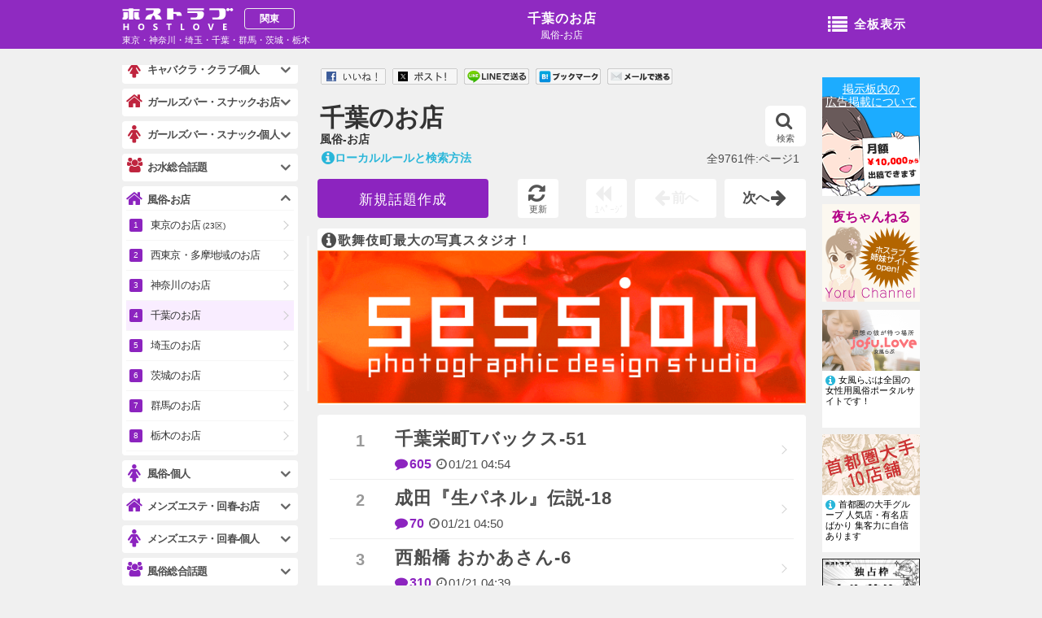

--- FILE ---
content_type: text/html; charset=sjis
request_url: http://kanto.hostlove.com/fuzoku_chiba/1
body_size: 20885
content:
<!DOCTYPE html>
<html lang="ja">
<head prefix="og: http://ogp.me/ns# fb: http://ogp.me/ns/fb# article: http://ogp.me/ns/website#">
    <meta charset="Shift_JIS">    <title>千葉のお店|風俗-お店 - ホストラブ関東版</title>
    <meta name="description" content="千葉のお店|風俗-お店-月間200万人が利用する日本最大ホスト風俗キャバクラ掲示板サイトHOSTLOVE(ホストラブ関東版)">    <meta name="Author" content="ホストラブ">
    <meta name="keywords" content="ホスト,風俗,キャバクラ,掲示板" />
    <meta name="robots" content="index,follow">
    <meta name="googlebot" content="index,follow,archive">
    <meta name="viewport" content="user-scalable=no">    <meta property="og:title" content="千葉のお店|風俗-お店 - ホストラブ関東版">
    <meta property="og:description" content="千葉のお店|風俗-お店-月間200万人が利用する日本最大ホスト風俗キャバクラ掲示板サイトHOSTLOVE(ホストラブ関東版)">    <meta property="og:url" content="https://kanto.hosltove.com">
    <meta property="og:type" content="website">    <meta property="og:image" content="https://img.hostlove.com/pc/img/og.png">    <meta property="og:site_name" content="ホストラブ">
	<meta name="google-site-verification" content="xXj-3u7MKUjowSo19mz_-ZvCAFdvwhTIw1wat-5DYKI" />    <link rel="stylesheet" href="/pc/css/font.css">
    <link rel="stylesheet" href="//img.hostlove.com/pc/css/smart.min.css">
    <link rel="stylesheet" href="//img.hostlove.com/pc/css/base.css?201602">
    <link rel="stylesheet" href="//img.hostlove.com/pc/css/contents.css?202102">
    <link rel="stylesheet" href="//img.hostlove.com/pc/css/color.css?20150202">
    <link rel="stylesheet" href="//img.hostlove.com/pc/css/jscroll.css">
    <link rel="stylesheet" href="//img.hostlove.com/pc/css/fancybox.css">	        <link rel="canonical" href="/fuzoku_chiba/1">	        <link rel="next" href="/fuzoku_chiba/2">    <link rel="shortcut icon" href="//img.hostlove.com/pc/img/favi/color3/favicon.ico">
    <link rel="apple-touch-icon" href="//img.hostlove.com/pc/img/favi/color3/apple-touch-icon.png">        <base href="https://kanto.hostlove.com/fuzoku_chiba/">    <script src="https://ajax.googleapis.com/ajax/libs/jquery/1.7.2/jquery.min.js"></script>
    <script src="//img.hostlove.com/pc/js/module.min.js"></script>
    <script src="//img.hostlove.com/pc/js/ie/mousewheel_ie7.js"></script>
    <script src="//img.hostlove.com/pc/js/default.js?20200612"></script>
    <script src="//img.hostlove.com/pc/js/fancy.min.js"></script>
    <!--[if lt IE 9]>
    <script src="//img.hostlove.com/pc/js/ie/html5.js"></script>
    <![endif]-->
    <script type="text/javascript" src="//img.hostlove.com/pc/js/riot+compiler.min.js"></script>
    <script type="text/javascript" src="//img.hostlove.com/pc/js/fingerprint2.js"></script>
    <script type="text/javascript" src="//img.hostlove.com/pc/js/jquery.cookie.js"></script>
    <script type="text/javascript">
        var key = "_fp";
        var val = $.cookie(key);            //console.log(val);
        if ( !val ) {
            var fp = new Fingerprint2();
            fp.get(function(result) {       //console.log(result);
                $.cookie(key, result, { expires:1, path:"/" });
            });
        }
    </script>
    <script src="https://www.google.com/recaptcha/api.js" async defer></script>
    <!-- Google tag (gtag.js) -->
    <script async src="https://www.googletagmanager.com/gtag/js?id=G-QXNVQY050J"></script>
    <script>
       window.dataLayer = window.dataLayer || [];
       function gtag(){dataLayer.push(arguments);}
       gtag('js', new Date());
       gtag('config', 'G-QXNVQY050J');
    </script>
</head>
<body class="kanto color3 tm">
<!-- header -->
<header id="header"><div class="hd_box">
    <section id="hd_title" class="two">
        <h1><a href="">
        千葉のお店</a></h1>
        <h2>風俗-お店</h2>
    </section>    <a id="logo" href="/top">
        <h1>ホストラブ</h1><h2>関東</h2>
        <p>東京・神奈川・埼玉・千葉・群馬・茨城・栃木</p>
    </a>    <a href="#open_menu" id="ita_open" class="void"><i class="fa fa-list "></i>全板表示</a></div>
</header>
<!--end/header -->
<!-- container -->
<div id="container">
<!-- main -->
<div id="main" class="template1">
    <!-----------------------------------------------------------
    ※【板タイトル】
    --------------------------------------------------------- -->
    <!-- ita_title -->
    <section class="ita_title">
        <h1><a href="1">千葉のお店</a></h1>
        <h2>風俗-お店</h2>
        <a class="st_bt sa_bt " href="javascript:;"><i class="fa fa-search"></i>検索</a>
    </section>
    <!--end/ita_title -->
    <!-----------------------------------------------------------
    ※【検索】
    --------------------------------------------------------- -->
    <!-- search -->
    <section class="wrap_box formList search ">
        <form action="1" method="" id="searchTopic" style="display: flex;">
            <div class="cp_ipselect cp_sl01">
                <select name="target" id="searchFor">
                    <option value="ita">板検索</option>
                    <option value="all">全文検索</option>
                </select>
            </div>
            <div>
              <p><input type="text" value="" name="str" placeholder="検索したいワードを入力" autocapitalize="off" autocorrect="off" /><a href="javascript:;">検索</a></p>
            </div>
        </form>
        <script>
        window.addEventListener('load', (event) => {
            let form = $("#searchTopic")
            let select = $("#searchFor")
            form.one("submit", function(e) {
                e.preventDefault();
                //console.log(select.val())
                if ( select.val() == "all" ) {
                    form.attr("action", "/search")
                } else {
                }
                form.submit();
                //alert(1)
            });
        });
        </script>
    </section>
    <!--end/search -->
    <!-----------------------------------------------------------
    ※【ローカルルール】
    --------------------------------------------------------- -->
    <!-- ex_local -->
    <p class="ex_local">
        <a class="fancybox" href="#local_block"><i class="fa fa-info-circle fa-lg"></i>ローカルルールと検索方法</a>
        <span>全9761件:ページ1</span>
    </p>
    <!--end/ex_local -->
    <!-----------------------------------------------------------
    ※【ソート】
    --------------------------------------------------------- -->
    <nav class="sort">
        <a class="st_bt cb_bt st_btn fancybox_com" href="#comment_box_pc">新規話題作成</a>
        <a class="reload_bt" href="javascript:;" onclick="location.reload();"><i class="fa fa-refresh"></i><em>更新</em></a>
        <span class="reload_bt foot"><i class="fa fa-backward"></i><em>1ﾍﾟｰｼﾞ</em></span>
        <span class="lt_bt"><i class="fa fa-arrow-left fa-lg"></i>前へ</span>
        <a href="2" class="gt_bt">次へ<i class="fa fa-arrow-right fa-lg"></i></a>
    </nav>
    <!--
-->	<!-- ad -->	<aside  id="ad_head3" class="ad_head ad_head2">
	    <a href="/jump/31/board" target="_blank" onclick="ga('send', 'event', 'ad_ita','kanto', 'tm', 1);">
	        <!-- <span class="s_color"><i class="fa fa-info-circle fa-lg"></i>フォトスタジオ　ＳＥＳＳＩＯＮ</span> -->
	        <span class="s_color"><i class="fa fa-info-circle fa-lg"></i>歌舞伎町最大の写真スタジオ！</span>	        <img src="//img.hostlove.com/hl/board/0000/0000031/640200_02.gif" alt="フォトスタジオ　ＳＥＳＳＩＯＮ" width="600" height="187.5" />	    </a>	    <!-- <a href="/fuzoku_chiba/sp" class="ex"><i class="fa fa-info-circle fa-lg"></i>この板の広告一覧</a> -->	</aside>	 <!-----------------------------------------------------------
    ※【スレリスト】
    --------------------------------------------------------- -->
    <!-- ita_list -->
    <style>.hashtags {width: 100%; overflow: hidden;white-space: nowrap;text-overflow: ellipsis; color:#777;font-size:11px;}</style>
    <section class="wrap_box ita_list" data-reset="0" style="counter-reset:list 0;">
    <ul class="link_list">        <li><a href="/fuzoku_chiba/20250212172950/1">
            <h1>千葉栄町Tバックス-51</h1>
            <p class="com"><i class="fa fa-comment"></i>605</p>
            <time><i class="fa fa-clock-o"></i>01/21 04:54</time>        </a></li>        <li><a href="/fuzoku_chiba/20251219122344/1">
            <h1>成田『生パネル』伝説-18</h1>
            <p class="com"><i class="fa fa-comment"></i>70</p>
            <time><i class="fa fa-clock-o"></i>01/21 04:50</time>        </a></li>        <li><a href="/fuzoku_chiba/20251009184451/1">
            <h1>西船橋 おかあさん-6</h1>
            <p class="com"><i class="fa fa-comment"></i>310</p>
            <time><i class="fa fa-clock-o"></i>01/21 04:39</time>        </a></li>        <li><a href="/fuzoku_chiba/20260109184253/1">
            <h1>五十路マダムエクスプレス船橋店-80</h1>
            <p class="com"><i class="fa fa-comment"></i>375</p>
            <time><i class="fa fa-clock-o"></i>01/21 04:37</time>        </a></li>        <li><a href="/fuzoku_chiba/20260118181842/1">
            <h1>Chaleur（シャルール）（元夢ワン・元ビラク）-10</h1>
            <p class="com"><i class="fa fa-comment"></i>148</p>
            <time><i class="fa fa-clock-o"></i>01/21 04:10</time>        </a></li>        <li><a href="/fuzoku_chiba/20260113195353/1">
            <h1>ぷにめろ西船橋(元ちゃんこ西船橋)-3</h1>
            <p class="com"><i class="fa fa-comment"></i>465</p>
            <time><i class="fa fa-clock-o"></i>01/21 04:04</time>        </a></li>        <li><a href="/fuzoku_chiba/20251011175611/1">
            <h1>栄町鎌倉御殿-45</h1>
            <p class="com"><i class="fa fa-comment"></i>434</p>
            <time><i class="fa fa-clock-o"></i>01/21 03:47</time>        </a></li>        <li><a href="/fuzoku_chiba/20260101172538/1">
            <h1>西船橋人妻花壇-86</h1>
            <p class="com"><i class="fa fa-comment"></i>399</p>
            <time><i class="fa fa-clock-o"></i>01/21 03:42</time>        </a></li>        <li><a href="/fuzoku_chiba/20251028165903/1">
            <h1>千葉 栄町 不夜城-17</h1>
            <p class="com"><i class="fa fa-comment"></i>208</p>
            <time><i class="fa fa-clock-o"></i>01/21 03:41</time>        </a></li>        <li><a href="/fuzoku_chiba/20250807094329/1">
            <h1>柏 夢幻 4-15</h1>
            <p class="com"><i class="fa fa-comment"></i>933</p>
            <time><i class="fa fa-clock-o"></i>01/21 03:03</time>        </a></li>    </ul>    <style>
        .ita_list li a.hot:before{
            counter-increment:list;
            content: "";
            content: "No."  counter(list); */
            border: 1px solid #ccc; */
            width: 60px;
            height: 20px !important;
            line-height: 20px !important;
            font-size: 16px !important;
            top: 20px;
            color: d4d4d4;
			/* background: linear-gradient(45deg, #757575 0%, #9E9E9E 45%, #E8E8E8 70%, #9E9E9E 85%, #757575 90% 100%); */
            /* background: linear-gradient(#757575 0%, #9E9E9E 15%, #E8E8E8 70%, #9E9E9E 85%) */
        }
        .ita_list li:first-child a.hot:before{
			/* background: linear-gradient(45deg, #B67B03 0%, #DAAF08 45%, #FEE9A0 70%, #DAAF08 85%, #B67B03 90% 100%); */
			/* background: linear-gradient(#B67B03 0%, #DAAF08 15%, #FEE9A0 70%, #DAAF08 85%) */
        }
        .ita_list li a.hot em{
            display: inline-block;
            position: absolute;
            right: 40px;
            bottom: 10px;
            font-size: 16px;
            padding: .5rem 1rem;
            background: #fee;
            color: #C00;
            font-weight: bold;
        }
    </style>
        <!-----------------------------------------------------------
※【ホスラブ広告】
--------------------------------------------------------- -->
<!-- love_ad -->
<div id="love_ad" class="rand_bn rand_job">    <!-- book -->
    <aside id="pickup_book">
        <aside class="link_list link_list_in book_ad {{:s_type}}">
        <a href="http://book.hostlove.com/novel/32309?frm=c">
            <p class="ex">昨日の閲覧上昇作品</p>
            <h1>26歳風俗嬢、子宮がん</h1>
            <div class="body">当時26歳、ホスト狂いでした。</div>
            <div class="data">
                <p class="stat"><span class="y">完結作品</span></p>
                <strong>381ﾍﾟｰｼﾞ</strong><span class="caid c3">風俗関係</span>
                <i class="fa fa-paperclip"></i>14892人
                <i class="fa fa-trophy"></i>199位
            </div>
            <p class="copy">&copy;ホスラブ小説</p>
        </a>
        </aside>
     </aside>
    <!-- end/book -->
    <!-- news -->
    <aside class="link_list link_list_in news_ad">        <a href="https://news.hostlove.com/view.cgi?topic_id=144296&a=kanto">
            <h1>菅義偉・元首相、次期衆院選に出馬せず政界引退へ</h1>
            <p class="com"><i class="fa fa-comment"></i>62</p>
            <time><i class="fa fa-clock-o"></i>01/20 20:01</time>            <p class="res_h"><i class="fa fa-bar-chart-o fa-lg"></i>0.58res/h</p>            <div class="nimg"><img src="//orange.hostlove.com/img/topic/0000144296/s_lhXYog4V_1.jpg" class="nimg_img" alt="菅義偉・元首相、次期衆院選に出馬せず政界引退へ" width="52" /></div>            <p class="copy">&copy;ホスラブニュース</p>
        </a>    </aside>
    <!-- end/news --></div>
<!-- end/love_ad -->
		<style>
		#slider_2{
			max-height:45px;
			overflow:hidden !important;
			margin-bottom:2px;
			width:580px;
			padding-top:10px;
			border-top: 1px solid #eee;
		}
		#slider_2 .flip_slider{
			width:642px;
			margin-left:2px;
			max-height:45px;
			overflow:hidden !important;
		}
		#slider_2 a img{
			display:block;
			float:left;
			margin-right:2px;
			-moz-border-radius: 3px;
			-webkit-border-radius: 3px;
			border-radius: 3px;		}
		#open_text{
			max-height:45px;
			overflow:hidden !important;
			margin-bottom:2px;
			width:580px;
			border-top:1px solid #eee;
			font-size:16px;
			text-align:center;
		}
		</style>	    <aside id="slider_2" class="clearfix" ><div class="viewport flip_slider"><div class="flipsnap" id="flip_slider_in">	        <a href="/fuzoku_chiba/20251019123138/i673"><img src="//orange.hostlove.com/up/20251019/20251019123138/673_squ.png" width="45" height="45" /></a>	        <a href="/fuzoku_chiba/20250607224449/i955"><img src="//orange.hostlove.com/up/20250607/20250607224449/955_squ.jpg" width="45" height="45" /></a>	        <a href="/fuzoku_chiba/20251210182030/i500"><img src="//orange.hostlove.com/up/20251210/20251210182030/500_squ.jpg" width="45" height="45" /></a>	        <a href="/fuzoku_chiba/20250926173920/i813"><img src="//orange.hostlove.com/up/20250926/20250926173920/813_squ.jpg" width="45" height="45" /></a>	        <a href="/fuzoku_chiba/20250926173920/i812"><img src="//orange.hostlove.com/up/20250926/20250926173920/812_squ.jpg" width="45" height="45" /></a>	        <a href="/fuzoku_chiba/20251210182030/i459"><img src="//orange.hostlove.com/up/20251210/20251210182030/459_squ.jpg" width="45" height="45" /></a>	        <a href="/fuzoku_chiba/20251216180612/i771"><img src="//orange.hostlove.com/up/20251216/20251216180612/771_squ.png" width="45" height="45" /></a>	        <a href="/fuzoku_chiba/20250709092643/i851"><img src="//orange.hostlove.com/up/20250709/20250709092643/851_squ.jpg" width="45" height="45" /></a>	        <a href="/fuzoku_chiba/20260101183212/i026"><img src="//orange.hostlove.com/up/20260101/20260101183212/026_squ.png" width="45" height="45" /></a>	        <a href="/fuzoku_chiba/20260101183212/i019"><img src="//orange.hostlove.com/up/20260101/20260101183212/019_squ.jpg" width="45" height="45" /></a>	        <a href="/fuzoku_chiba/20260101183212/i018"><img src="//orange.hostlove.com/up/20260101/20260101183212/018_squ.jpg" width="45" height="45" /></a>	        <a href="/fuzoku_chiba/20260101183212/i016"><img src="//orange.hostlove.com/up/20260101/20260101183212/016_squ.jpg" width="45" height="45" /></a>	        <a href="/fuzoku_chiba/20251019123138/i619"><img src="//orange.hostlove.com/up/20251019/20251019123138/619_squ.png" width="45" height="45" /></a>          <a href="/fuzoku_chiba/20251019123138/i615"><img data-original="//orange.hostlove.com/up/20251019/20251019123138/615_squ.png" class="lazy_slider" src="//img.hostlove.com/sp/img/loading.gif"  width="45" height="45" /></a>          <a href="/fuzoku_chiba/20251019123138/i614"><img data-original="//orange.hostlove.com/up/20251019/20251019123138/614_squ.png" class="lazy_slider" src="//img.hostlove.com/sp/img/loading.gif"  width="45" height="45" /></a>          <a href="/fuzoku_chiba/20251201092228/i494"><img data-original="//orange.hostlove.com/up/20251201/20251201092228/494_squ.jpg" class="lazy_slider" src="//img.hostlove.com/sp/img/loading.gif"  width="45" height="45" /></a>          <a href="/fuzoku_chiba/20250707182844/i120"><img data-original="//orange.hostlove.com/up/20250707/20250707182844/120_squ.png" class="lazy_slider" src="//img.hostlove.com/sp/img/loading.gif"  width="45" height="45" /></a>          <a href="/fuzoku_chiba/20220207194945/i920"><img data-original="//orange.hostlove.com/up/20220207/20220207194945/920_squ.png" class="lazy_slider" src="//img.hostlove.com/sp/img/loading.gif"  width="45" height="45" /></a>          <a href="/fuzoku_chiba/20250113050822/i276"><img data-original="//orange.hostlove.com/up/20250113/20250113050822/276_squ.png" class="lazy_slider" src="//img.hostlove.com/sp/img/loading.gif"  width="45" height="45" /></a>          <a href="/fuzoku_chiba/20251026184641/i437"><img data-original="//orange.hostlove.com/up/20251026/20251026184641/437_squ.jpg" class="lazy_slider" src="//img.hostlove.com/sp/img/loading.gif"  width="45" height="45" /></a>          <a href="/fuzoku_chiba/20251026184641/i436"><img data-original="//orange.hostlove.com/up/20251026/20251026184641/436_squ.jpg" class="lazy_slider" src="//img.hostlove.com/sp/img/loading.gif"  width="45" height="45" /></a>          <a href="/fuzoku_chiba/20251201092228/i375"><img data-original="//orange.hostlove.com/up/20251201/20251201092228/375_squ.jpg" class="lazy_slider" src="//img.hostlove.com/sp/img/loading.gif"  width="45" height="45" /></a>          <a href="/fuzoku_chiba/20250829002544/i612"><img data-original="//orange.hostlove.com/up/20250829/20250829002544/612_squ.jpg" class="lazy_slider" src="//img.hostlove.com/sp/img/loading.gif"  width="45" height="45" /></a>          <a href="/fuzoku_chiba/20250829002544/i610"><img data-original="//orange.hostlove.com/up/20250829/20250829002544/610_squ.jpg" class="lazy_slider" src="//img.hostlove.com/sp/img/loading.gif"  width="45" height="45" /></a>          <a href="/fuzoku_chiba/20250829002544/i609"><img data-original="//orange.hostlove.com/up/20250829/20250829002544/609_squ.jpg" class="lazy_slider" src="//img.hostlove.com/sp/img/loading.gif"  width="45" height="45" /></a>          <a href="/fuzoku_chiba/20251113102838/i925"><img data-original="//orange.hostlove.com/up/20251113/20251113102838/925_squ.png" class="lazy_slider" src="//img.hostlove.com/sp/img/loading.gif"  width="45" height="45" /></a>          <a href="/fuzoku_chiba/20251019084218/i813"><img data-original="//orange.hostlove.com/up/20251019/20251019084218/813_squ.jpg" class="lazy_slider" src="//img.hostlove.com/sp/img/loading.gif"  width="45" height="45" /></a>          <a href="/fuzoku_chiba/20231003004106/i859"><img data-original="//orange.hostlove.com/up/20231003/20231003004106/859_squ.jpg" class="lazy_slider" src="//img.hostlove.com/sp/img/loading.gif"  width="45" height="45" /></a>          <a href="/fuzoku_chiba/20231003004106/i855"><img data-original="//orange.hostlove.com/up/20231003/20231003004106/855_squ.jpg" class="lazy_slider" src="//img.hostlove.com/sp/img/loading.gif"  width="45" height="45" /></a>          <a href="/fuzoku_chiba/20251115115930/i253"><img data-original="//orange.hostlove.com/up/20251115/20251115115930/253_squ.jpg" class="lazy_slider" src="//img.hostlove.com/sp/img/loading.gif"  width="45" height="45" /></a>          <a href="/fuzoku_chiba/20231003004106/i847"><img data-original="//orange.hostlove.com/up/20231003/20231003004106/847_squ.jpg" class="lazy_slider" src="//img.hostlove.com/sp/img/loading.gif"  width="45" height="45" /></a>          <a href="/fuzoku_chiba/20251116202343/i012"><img data-original="//orange.hostlove.com/up/20251116/20251116202343/012_squ.jpg" class="lazy_slider" src="//img.hostlove.com/sp/img/loading.gif"  width="45" height="45" /></a>          <a href="/fuzoku_chiba/20251115115930/i041"><img data-original="//orange.hostlove.com/up/20251115/20251115115930/041_squ.jpg" class="lazy_slider" src="//img.hostlove.com/sp/img/loading.gif"  width="45" height="45" /></a>          <a href="/fuzoku_chiba/20231003004106/i813"><img data-original="//orange.hostlove.com/up/20231003/20231003004106/813_squ.png" class="lazy_slider" src="//img.hostlove.com/sp/img/loading.gif"  width="45" height="45" /></a>          <a href="/fuzoku_chiba/20251019123138/i261"><img data-original="//orange.hostlove.com/up/20251019/20251019123138/261_squ.png" class="lazy_slider" src="//img.hostlove.com/sp/img/loading.gif"  width="45" height="45" /></a>          <a href="/fuzoku_chiba/20241026213814/i989"><img data-original="//orange.hostlove.com/up/20241026/20241026213814/989_squ.jpg" class="lazy_slider" src="//img.hostlove.com/sp/img/loading.gif"  width="45" height="45" /></a>          <a href="/fuzoku_chiba/20251019123138/i252"><img data-original="//orange.hostlove.com/up/20251019/20251019123138/252_squ.jpg" class="lazy_slider" src="//img.hostlove.com/sp/img/loading.gif"  width="45" height="45" /></a>          <a href="/fuzoku_chiba/20231003004106/i800"><img data-original="//orange.hostlove.com/up/20231003/20231003004106/800_squ.jpg" class="lazy_slider" src="//img.hostlove.com/sp/img/loading.gif"  width="45" height="45" /></a>          <a href="/fuzoku_chiba/20250314143858/i706"><img data-original="//orange.hostlove.com/up/20250314/20250314143858/706_squ.jpg" class="lazy_slider" src="//img.hostlove.com/sp/img/loading.gif"  width="45" height="45" /></a>          <a href="/fuzoku_chiba/20231003004106/i787"><img data-original="//orange.hostlove.com/up/20231003/20231003004106/787_squ.jpg" class="lazy_slider" src="//img.hostlove.com/sp/img/loading.gif"  width="45" height="45" /></a>          <a href="/fuzoku_chiba/20231003004106/i782"><img data-original="//orange.hostlove.com/up/20231003/20231003004106/782_squ.jpg" class="lazy_slider" src="//img.hostlove.com/sp/img/loading.gif"  width="45" height="45" /></a>          <a href="/fuzoku_chiba/20231003004106/i781"><img data-original="//orange.hostlove.com/up/20231003/20231003004106/781_squ.jpg" class="lazy_slider" src="//img.hostlove.com/sp/img/loading.gif"  width="45" height="45" /></a>          <a href="/fuzoku_chiba/20250822015247/i942"><img data-original="//orange.hostlove.com/up/20250822/20250822015247/942_squ.jpg" class="lazy_slider" src="//img.hostlove.com/sp/img/loading.gif"  width="45" height="45" /></a>          <a href="/fuzoku_chiba/20250314143858/i699"><img data-original="//orange.hostlove.com/up/20250314/20250314143858/699_squ.jpg" class="lazy_slider" src="//img.hostlove.com/sp/img/loading.gif"  width="45" height="45" /></a>          <a href="/fuzoku_chiba/20250314143858/i698"><img data-original="//orange.hostlove.com/up/20250314/20250314143858/698_squ.jpg" class="lazy_slider" src="//img.hostlove.com/sp/img/loading.gif"  width="45" height="45" /></a>          <a href="/fuzoku_chiba/20251014062122/i204"><img data-original="//orange.hostlove.com/up/20251014/20251014062122/204_squ.jpg" class="lazy_slider" src="//img.hostlove.com/sp/img/loading.gif"  width="45" height="45" /></a>          <a href="/fuzoku_chiba/20250506191427/i931"><img data-original="//orange.hostlove.com/up/20250506/20250506191427/931_squ.jpg" class="lazy_slider" src="//img.hostlove.com/sp/img/loading.gif"  width="45" height="45" /></a>          <a href="/fuzoku_chiba/20250926173920/i281"><img data-original="//orange.hostlove.com/up/20250926/20250926173920/281_squ.jpg" class="lazy_slider" src="//img.hostlove.com/sp/img/loading.gif"  width="45" height="45" /></a>          <a href="/fuzoku_chiba/20250506191427/i927"><img data-original="https://movie.hostlove.com/media/9/91707/x4KnrhBl.jpg" class="lazy_slider" src="//img.hostlove.com/sp/img/loading.gif"  width="45" height="45" /></a>          <a href="/fuzoku_chiba/20251026024313/i141"><img data-original="//orange.hostlove.com/up/20251026/20251026024313/141_squ.jpg" class="lazy_slider" src="//img.hostlove.com/sp/img/loading.gif"  width="45" height="45" /></a>          <a href="/fuzoku_chiba/20240706171944/i301"><img data-original="//orange.hostlove.com/up/20240706/20240706171944/301_squ.jpg" class="lazy_slider" src="//img.hostlove.com/sp/img/loading.gif"  width="45" height="45" /></a>          <a href="/fuzoku_chiba/20250314143858/i681"><img data-original="//orange.hostlove.com/up/20250314/20250314143858/681_squ.jpg" class="lazy_slider" src="//img.hostlove.com/sp/img/loading.gif"  width="45" height="45" /></a>          <a href="/fuzoku_chiba/20251009184451/i151"><img data-original="//orange.hostlove.com/up/20251009/20251009184451/151_squ.jpg" class="lazy_slider" src="//img.hostlove.com/sp/img/loading.gif"  width="45" height="45" /></a>          <a href="/fuzoku_chiba/20251020092341/i439"><img data-original="//orange.hostlove.com/up/20251020/20251020092341/439_squ.png" class="lazy_slider" src="//img.hostlove.com/sp/img/loading.gif"  width="45" height="45" /></a>          <a href="/fuzoku_chiba/20251020092341/i438"><img data-original="//orange.hostlove.com/up/20251020/20251020092341/438_squ.png" class="lazy_slider" src="//img.hostlove.com/sp/img/loading.gif"  width="45" height="45" /></a>          <a href="/fuzoku_chiba/20250707182844/i110"><img data-original="//orange.hostlove.com/up/20250707/20250707182844/110_squ.jpg" class="lazy_slider" src="//img.hostlove.com/sp/img/loading.gif"  width="45" height="45" /></a>          <a href="/fuzoku_chiba/20231003004106/i766"><img data-original="//orange.hostlove.com/up/20231003/20231003004106/766_squ.jpg" class="lazy_slider" src="//img.hostlove.com/sp/img/loading.gif"  width="45" height="45" /></a>          <a href="/fuzoku_chiba/20251026024313/i081"><img data-original="//orange.hostlove.com/up/20251026/20251026024313/081_squ.jpg" class="lazy_slider" src="//img.hostlove.com/sp/img/loading.gif"  width="45" height="45" /></a>          <a href="/fuzoku_chiba/20250607224449/i534"><img data-original="//orange.hostlove.com/up/20250607/20250607224449/534_squ.jpg" class="lazy_slider" src="//img.hostlove.com/sp/img/loading.gif"  width="45" height="45" /></a>          <a href="/fuzoku_chiba/20241026213814/i948"><img data-original="//orange.hostlove.com/up/20241026/20241026213814/948_squ.jpg" class="lazy_slider" src="//img.hostlove.com/sp/img/loading.gif"  width="45" height="45" /></a>          <a href="/fuzoku_chiba/20250314143858/i664"><img data-original="//orange.hostlove.com/up/20250314/20250314143858/664_squ.jpg" class="lazy_slider" src="//img.hostlove.com/sp/img/loading.gif"  width="45" height="45" /></a>          <a href="/fuzoku_chiba/20250314143858/i663"><img data-original="//orange.hostlove.com/up/20250314/20250314143858/663_squ.jpg" class="lazy_slider" src="//img.hostlove.com/sp/img/loading.gif"  width="45" height="45" /></a>          <a href="/fuzoku_chiba/20231003004106/i752"><img data-original="//orange.hostlove.com/up/20231003/20231003004106/752_squ.jpg" class="lazy_slider" src="//img.hostlove.com/sp/img/loading.gif"  width="45" height="45" /></a>          <a href="/fuzoku_chiba/20250822015247/i813"><img data-original="//orange.hostlove.com/up/20250822/20250822015247/813_squ.jpg" class="lazy_slider" src="//img.hostlove.com/sp/img/loading.gif"  width="45" height="45" /></a>          <a href="/fuzoku_chiba/20251002190800/i675"><img data-original="//orange.hostlove.com/up/20251002/20251002190800/675_squ.jpg" class="lazy_slider" src="//img.hostlove.com/sp/img/loading.gif"  width="45" height="45" /></a>          <a href="/fuzoku_chiba/20250707182844/i093"><img data-original="//orange.hostlove.com/up/20250707/20250707182844/093_squ.jpg" class="lazy_slider" src="//img.hostlove.com/sp/img/loading.gif"  width="45" height="45" /></a>          <a href="/fuzoku_chiba/20240729035903/i552"><img data-original="//orange.hostlove.com/up/20240729/20240729035903/552_squ.jpg" class="lazy_slider" src="//img.hostlove.com/sp/img/loading.gif"  width="45" height="45" /></a>          <a href="/fuzoku_chiba/20240729035903/i546"><img data-original="//orange.hostlove.com/up/20240729/20240729035903/546_squ.jpg" class="lazy_slider" src="//img.hostlove.com/sp/img/loading.gif"  width="45" height="45" /></a>          <a href="/fuzoku_chiba/20250718203625/i955"><img data-original="//orange.hostlove.com/up/20250718/20250718203625/955_squ.jpg" class="lazy_slider" src="//img.hostlove.com/sp/img/loading.gif"  width="45" height="45" /></a>          <a href="/fuzoku_chiba/20250718203625/i949"><img data-original="//orange.hostlove.com/up/20250718/20250718203625/949_squ.jpg" class="lazy_slider" src="//img.hostlove.com/sp/img/loading.gif"  width="45" height="45" /></a>          <a href="/fuzoku_chiba/20240729035903/i542"><img data-original="//orange.hostlove.com/up/20240729/20240729035903/542_squ.jpg" class="lazy_slider" src="//img.hostlove.com/sp/img/loading.gif"  width="45" height="45" /></a>          <a href="/fuzoku_chiba/20250707182844/i088"><img data-original="//orange.hostlove.com/up/20250707/20250707182844/088_squ.jpg" class="lazy_slider" src="//img.hostlove.com/sp/img/loading.gif"  width="45" height="45" /></a>          <a href="/fuzoku_chiba/20240729035903/i535"><img data-original="//orange.hostlove.com/up/20240729/20240729035903/535_squ.jpg" class="lazy_slider" src="//img.hostlove.com/sp/img/loading.gif"  width="45" height="45" /></a>          <a href="/fuzoku_chiba/20250707182844/i087"><img data-original="//orange.hostlove.com/up/20250707/20250707182844/087_squ.jpg" class="lazy_slider" src="//img.hostlove.com/sp/img/loading.gif"  width="45" height="45" /></a>          <a href="/fuzoku_chiba/20240729035903/i521"><img data-original="//orange.hostlove.com/up/20240729/20240729035903/521_squ.jpg" class="lazy_slider" src="//img.hostlove.com/sp/img/loading.gif"  width="45" height="45" /></a>          <a href="/fuzoku_chiba/20250928062937/i552"><img data-original="//orange.hostlove.com/up/20250928/20250928062937/552_squ.jpg" class="lazy_slider" src="//img.hostlove.com/sp/img/loading.gif"  width="45" height="45" /></a>          <a href="/fuzoku_chiba/20250930133556/i252"><img data-original="//orange.hostlove.com/up/20250930/20250930133556/252_squ.jpg" class="lazy_slider" src="//img.hostlove.com/sp/img/loading.gif"  width="45" height="45" /></a>          <a href="/fuzoku_chiba/20250707182844/i082"><img data-original="//orange.hostlove.com/up/20250707/20250707182844/082_squ.jpg" class="lazy_slider" src="//img.hostlove.com/sp/img/loading.gif"  width="45" height="45" /></a>          <a href="/fuzoku_chiba/20250707182844/i081"><img data-original="//orange.hostlove.com/up/20250707/20250707182844/081_squ.jpg" class="lazy_slider" src="//img.hostlove.com/sp/img/loading.gif"  width="45" height="45" /></a>          <a href="/fuzoku_chiba/20250603213903/i644"><img data-original="https://movie.hostlove.com/media/9/91014/Ww58DBHQ.jpg" class="lazy_slider" src="//img.hostlove.com/sp/img/loading.gif"  width="45" height="45" /></a>          <a href="/fuzoku_chiba/20240729035903/i424"><img data-original="//orange.hostlove.com/up/20240729/20240729035903/424_squ.jpg" class="lazy_slider" src="//img.hostlove.com/sp/img/loading.gif"  width="45" height="45" /></a>          <a href="/fuzoku_chiba/20240729035903/i423"><img data-original="//orange.hostlove.com/up/20240729/20240729035903/423_squ.jpg" class="lazy_slider" src="//img.hostlove.com/sp/img/loading.gif"  width="45" height="45" /></a>          <a href="/fuzoku_chiba/20250603213903/i637"><img data-original="https://movie.hostlove.com/media/9/90929/MHkgkW2Z.jpg" class="lazy_slider" src="//img.hostlove.com/sp/img/loading.gif"  width="45" height="45" /></a>          <a href="/fuzoku_chiba/20250603213903/i635"><img data-original="https://movie.hostlove.com/media/9/90924/D4n6cxnC.jpg" class="lazy_slider" src="//img.hostlove.com/sp/img/loading.gif"  width="45" height="45" /></a>          <a href="/fuzoku_chiba/20250822015247/i606"><img data-original="//orange.hostlove.com/up/20250822/20250822015247/606_squ.jpg" class="lazy_slider" src="//img.hostlove.com/sp/img/loading.gif"  width="45" height="45" /></a>          <a href="/fuzoku_chiba/20250816034934/i306"><img data-original="//orange.hostlove.com/up/20250816/20250816034934/306_squ.jpg" class="lazy_slider" src="//img.hostlove.com/sp/img/loading.gif"  width="45" height="45" /></a>          <a href="/fuzoku_chiba/20241014175733/i671"><img data-original="//orange.hostlove.com/up/20241014/20241014175733/671_squ.png" class="lazy_slider" src="//img.hostlove.com/sp/img/loading.gif"  width="45" height="45" /></a>          <a href="/fuzoku_chiba/20250920234645/i192"><img data-original="//orange.hostlove.com/up/20250920/20250920234645/192_squ.png" class="lazy_slider" src="//img.hostlove.com/sp/img/loading.gif"  width="45" height="45" /></a>          <a href="/fuzoku_chiba/20240706094150/i490"><img data-original="//orange.hostlove.com/up/20240706/20240706094150/490_squ.png" class="lazy_slider" src="//img.hostlove.com/sp/img/loading.gif"  width="45" height="45" /></a>          <a href="/fuzoku_chiba/20250807094329/i374"><img data-original="//orange.hostlove.com/up/20250807/20250807094329/374_squ.png" class="lazy_slider" src="//img.hostlove.com/sp/img/loading.gif"  width="45" height="45" /></a>          <a href="/fuzoku_chiba/20250614225445/i807"><img data-original="//orange.hostlove.com/up/20250614/20250614225445/807_squ.jpg" class="lazy_slider" src="//img.hostlove.com/sp/img/loading.gif"  width="45" height="45" /></a>          <a href="/fuzoku_chiba/20250822015247/i497"><img data-original="//orange.hostlove.com/up/20250822/20250822015247/497_squ.jpg" class="lazy_slider" src="//img.hostlove.com/sp/img/loading.gif"  width="45" height="45" /></a>          <a href="/fuzoku_chiba/20250817132625/i843"><img data-original="//orange.hostlove.com/up/20250817/20250817132625/843_squ.jpg" class="lazy_slider" src="//img.hostlove.com/sp/img/loading.gif"  width="45" height="45" /></a>          <a href="/fuzoku_chiba/20250920234645/i058"><img data-original="//orange.hostlove.com/up/20250920/20250920234645/058_squ.png" class="lazy_slider" src="//img.hostlove.com/sp/img/loading.gif"  width="45" height="45" /></a>          <a href="/fuzoku_chiba/20231003004106/i701"><img data-original="//orange.hostlove.com/up/20231003/20231003004106/701_squ.png" class="lazy_slider" src="//img.hostlove.com/sp/img/loading.gif"  width="45" height="45" /></a>          <a href="/fuzoku_chiba/20231003004106/i698"><img data-original="//orange.hostlove.com/up/20231003/20231003004106/698_squ.png" class="lazy_slider" src="//img.hostlove.com/sp/img/loading.gif"  width="45" height="45" /></a>          <a href="/fuzoku_chiba/20250817132625/i684"><img data-original="//orange.hostlove.com/up/20250817/20250817132625/684_squ.jpg" class="lazy_slider" src="//img.hostlove.com/sp/img/loading.gif"  width="45" height="45" /></a>          <a href="/fuzoku_chiba/20250905172252/i588"><img data-original="//orange.hostlove.com/up/20250905/20250905172252/588_squ.png" class="lazy_slider" src="//img.hostlove.com/sp/img/loading.gif"  width="45" height="45" /></a>          <a href="/fuzoku_chiba/20250905172252/i586"><img data-original="//orange.hostlove.com/up/20250905/20250905172252/586_squ.jpg" class="lazy_slider" src="//img.hostlove.com/sp/img/loading.gif"  width="45" height="45" /></a>          <a href="/fuzoku_chiba/20250905172252/i585"><img data-original="//orange.hostlove.com/up/20250905/20250905172252/585_squ.jpg" class="lazy_slider" src="//img.hostlove.com/sp/img/loading.gif"  width="45" height="45" /></a>          <a href="/fuzoku_chiba/20250707182844/i065"><img data-original="//orange.hostlove.com/up/20250707/20250707182844/065_squ.jpg" class="lazy_slider" src="//img.hostlove.com/sp/img/loading.gif"  width="45" height="45" /></a>          <a href="/fuzoku_chiba/20250905172252/i370"><img data-original="//orange.hostlove.com/up/20250905/20250905172252/370_squ.jpg" class="lazy_slider" src="//img.hostlove.com/sp/img/loading.gif"  width="45" height="45" /></a>          <a href="/fuzoku_chiba/20171006010258/i355"><img data-original="https://movie.hostlove.com/media/9/90142/jPyFZXgn.jpg" class="lazy_slider" src="//img.hostlove.com/sp/img/loading.gif"  width="45" height="45" /></a>          <a href="/fuzoku_chiba/20230902042633/i683"><img data-original="https://movie.hostlove.com/media/9/90141/lZtmtDTb.jpg" class="lazy_slider" src="//img.hostlove.com/sp/img/loading.gif"  width="45" height="45" /></a>          <a href="/fuzoku_chiba/20250709092643/i298"><img data-original="//orange.hostlove.com/up/20250709/20250709092643/298_squ.jpg" class="lazy_slider" src="//img.hostlove.com/sp/img/loading.gif"  width="45" height="45" /></a>          <a href="/fuzoku_chiba/20250905172252/i170"><img data-original="//orange.hostlove.com/up/20250905/20250905172252/170_squ.jpg" class="lazy_slider" src="//img.hostlove.com/sp/img/loading.gif"  width="45" height="45" /></a>          <a href="/fuzoku_chiba/20250530230311/i261"><img data-original="https://movie.hostlove.com/media/8/87225/RGBl1VWK.jpg" class="lazy_slider" src="//img.hostlove.com/sp/img/loading.gif"  width="45" height="45" /></a>          <a href="/fuzoku_chiba/20240909161410/i726"><img data-original="https://movie.hostlove.com/media/8/83443/wLZ5DqvW.jpg" class="lazy_slider" src="//img.hostlove.com/sp/img/loading.gif"  width="45" height="45" /></a>          <a href="/fuzoku_chiba/20240825042839/i407"><img data-original="https://movie.hostlove.com/media/8/81425/bwMjDIQb.jpg" class="lazy_slider" src="//img.hostlove.com/sp/img/loading.gif"  width="45" height="45" /></a>          <a href="/fuzoku_chiba/20170129081810/i019"><img data-original="https://movie.hostlove.com/media/8/81420/5mj3caIF.jpg" class="lazy_slider" src="//img.hostlove.com/sp/img/loading.gif"  width="45" height="45" /></a>          <a href="/fuzoku_chiba/20151220150542/i009"><img data-original="https://movie.hostlove.com/media/8/81366/3yUecn4j.jpg" class="lazy_slider" src="//img.hostlove.com/sp/img/loading.gif"  width="45" height="45" /></a>          <a href="/fuzoku_chiba/20150910235636/i059"><img data-original="https://movie.hostlove.com/media/8/81357/GRX3ePyO.jpg" class="lazy_slider" src="//img.hostlove.com/sp/img/loading.gif"  width="45" height="45" /></a>          <a href="/fuzoku_chiba/20150417224516/i066"><img data-original="https://movie.hostlove.com/media/8/81356/zlA1ZqAa.jpg" class="lazy_slider" src="//img.hostlove.com/sp/img/loading.gif"  width="45" height="45" /></a>          <a href="/fuzoku_chiba/20150428115713/i014"><img data-original="https://movie.hostlove.com/media/8/81274/P1opvQof.jpg" class="lazy_slider" src="//img.hostlove.com/sp/img/loading.gif"  width="45" height="45" /></a>          <a href="/fuzoku_chiba/20150417224516/i064"><img data-original="https://movie.hostlove.com/media/8/81273/CKSbNFXt.jpg" class="lazy_slider" src="//img.hostlove.com/sp/img/loading.gif"  width="45" height="45" /></a>          <a href="/fuzoku_chiba/20150417224516/i062"><img data-original="https://movie.hostlove.com/media/8/81250/SYfMs9jI.jpg" class="lazy_slider" src="//img.hostlove.com/sp/img/loading.gif"  width="45" height="45" /></a>          <a href="/fuzoku_chiba/20170625062113/i015"><img data-original="https://movie.hostlove.com/media/8/81115/iQYw0c6c.jpg" class="lazy_slider" src="//img.hostlove.com/sp/img/loading.gif"  width="45" height="45" /></a>          <a href="/fuzoku_chiba/20240612122454/i916"><img data-original="https://movie.hostlove.com/media/7/79522/xwoMmqu4.jpg" class="lazy_slider" src="//img.hostlove.com/sp/img/loading.gif"  width="45" height="45" /></a>          <a href="/fuzoku_chiba/20150417224516/i002"><img data-original="https://movie.hostlove.com/media/7/78790/grhpIR8H.jpg" class="lazy_slider" src="//img.hostlove.com/sp/img/loading.gif"  width="45" height="45" /></a>          <a href="/fuzoku_chiba/20171229193838/i002"><img data-original="https://movie.hostlove.com/media/7/78617/d4AioEsk.jpg" class="lazy_slider" src="//img.hostlove.com/sp/img/loading.gif"  width="45" height="45" /></a>          <a href="/fuzoku_chiba/20240615072847/i206"><img data-original="https://movie.hostlove.com/media/7/77708/ViaS6uGz.jpg" class="lazy_slider" src="//img.hostlove.com/sp/img/loading.gif"  width="45" height="45" /></a>          <a href="/fuzoku_chiba/20220527153913/i102"><img data-original="https://movie.hostlove.com/media/7/72129/37eprdPV.jpg" class="lazy_slider" src="//img.hostlove.com/sp/img/loading.gif"  width="45" height="45" /></a>          <a href="/fuzoku_chiba/20150428115713/i010"><img data-original="https://movie.hostlove.com/media/7/71631/KDlyBMzq.jpg" class="lazy_slider" src="//img.hostlove.com/sp/img/loading.gif"  width="45" height="45" /></a>          <a href="/fuzoku_chiba/20171101113105/i080"><img data-original="https://movie.hostlove.com/media/7/71629/zy1jMPkx.jpg" class="lazy_slider" src="//img.hostlove.com/sp/img/loading.gif"  width="45" height="45" /></a>          <a href="/fuzoku_chiba/20160809183317/i008"><img data-original="https://movie.hostlove.com/media/7/71628/gcCS4a74.jpg" class="lazy_slider" src="//img.hostlove.com/sp/img/loading.gif"  width="45" height="45" /></a>          <a href="/fuzoku_chiba/20180211025057/i030"><img data-original="https://movie.hostlove.com/media/7/71624/m9vxP2x4.jpg" class="lazy_slider" src="//img.hostlove.com/sp/img/loading.gif"  width="45" height="45" /></a>          <a href="/fuzoku_chiba/20181201150702/i004"><img data-original="https://movie.hostlove.com/media/7/71608/ifg2d46T.jpg" class="lazy_slider" src="//img.hostlove.com/sp/img/loading.gif"  width="45" height="45" /></a>          <a href="/fuzoku_chiba/20180211025057/i028"><img data-original="https://movie.hostlove.com/media/7/71603/PHqfynNV.jpg" class="lazy_slider" src="//img.hostlove.com/sp/img/loading.gif"  width="45" height="45" /></a>          <a href="/fuzoku_chiba/20221107223227/i833"><img data-original="https://movie.hostlove.com/media/7/71555/6Ns1bZ1R.jpg" class="lazy_slider" src="//img.hostlove.com/sp/img/loading.gif"  width="45" height="45" /></a>          <a href="/fuzoku_chiba/20231030150631/i062"><img data-original="https://movie.hostlove.com/media/7/71548/KobldVzd.jpg" class="lazy_slider" src="//img.hostlove.com/sp/img/loading.gif"  width="45" height="45" /></a>          <a href="/fuzoku_chiba/20150906012124/i122"><img data-original="https://movie.hostlove.com/media/7/71544/1z98tO2Y.jpg" class="lazy_slider" src="//img.hostlove.com/sp/img/loading.gif"  width="45" height="45" /></a>          <a href="/fuzoku_chiba/20150726145748/i008"><img data-original="https://movie.hostlove.com/media/7/71543/YEk6GkwL.jpg" class="lazy_slider" src="//img.hostlove.com/sp/img/loading.gif"  width="45" height="45" /></a>          <a href="/fuzoku_chiba/20171101113105/i079"><img data-original="https://movie.hostlove.com/media/7/71540/jJKxz8TI.jpg" class="lazy_slider" src="//img.hostlove.com/sp/img/loading.gif"  width="45" height="45" /></a>          <a href="/fuzoku_chiba/20150726145748/i006"><img data-original="https://movie.hostlove.com/media/7/71539/v94mCE6q.jpg" class="lazy_slider" src="//img.hostlove.com/sp/img/loading.gif"  width="45" height="45" /></a>          <a href="/fuzoku_chiba/20171101113105/i078"><img data-original="https://movie.hostlove.com/media/7/71531/PAdbmqRj.jpg" class="lazy_slider" src="//img.hostlove.com/sp/img/loading.gif"  width="45" height="45" /></a>          <a href="/fuzoku_chiba/20180211025057/i016"><img data-original="https://movie.hostlove.com/media/7/71053/4a44g51O.jpg" class="lazy_slider" src="//img.hostlove.com/sp/img/loading.gif"  width="45" height="45" /></a>          <a href="/fuzoku_chiba/20230731175857/i824"><img data-original="https://movie.hostlove.com/media/7/70782/QeVvPOyg.jpg" class="lazy_slider" src="//img.hostlove.com/sp/img/loading.gif"  width="45" height="45" /></a>          <a href="/fuzoku_chiba/20180211025057/i012"><img data-original="https://movie.hostlove.com/media/7/70781/vG71sD6b.jpg" class="lazy_slider" src="//img.hostlove.com/sp/img/loading.gif"  width="45" height="45" /></a>          <a href="/fuzoku_chiba/20171101113105/i073"><img data-original="https://movie.hostlove.com/media/7/70780/5RyB7JVT.jpg" class="lazy_slider" src="//img.hostlove.com/sp/img/loading.gif"  width="45" height="45" /></a>          <a href="/fuzoku_chiba/20160313134347/i063"><img data-original="https://movie.hostlove.com/media/7/70672/JUhkJnSC.jpg" class="lazy_slider" src="//img.hostlove.com/sp/img/loading.gif"  width="45" height="45" /></a>          <a href="/fuzoku_chiba/20230703184227/i005"><img data-original="https://movie.hostlove.com/media/7/70671/b2rLlNqO.jpg" class="lazy_slider" src="//img.hostlove.com/sp/img/loading.gif"  width="45" height="45" /></a>          <a href="/fuzoku_chiba/20171101113105/i059"><img data-original="https://movie.hostlove.com/media/7/70568/WIqiYIOK.jpg" class="lazy_slider" src="//img.hostlove.com/sp/img/loading.gif"  width="45" height="45" /></a>          <a href="/fuzoku_chiba/20180211025057/i009"><img data-original="https://movie.hostlove.com/media/7/70532/Vz6V3x55.jpg" class="lazy_slider" src="//img.hostlove.com/sp/img/loading.gif"  width="45" height="45" /></a>          <a href="/fuzoku_chiba/20230710231402/i959"><img data-original="https://movie.hostlove.com/media/7/70139/T2DYIzkj.jpg" class="lazy_slider" src="//img.hostlove.com/sp/img/loading.gif"  width="45" height="45" /></a>          <a href="/fuzoku_chiba/20160313134347/i060"><img data-original="https://movie.hostlove.com/media/7/70082/fV0IUDuP.jpg" class="lazy_slider" src="//img.hostlove.com/sp/img/loading.gif"  width="45" height="45" /></a>          <a href="/fuzoku_chiba/20150525162207/i047"><img data-original="https://movie.hostlove.com/media/7/70081/nGBq1G4y.jpg" class="lazy_slider" src="//img.hostlove.com/sp/img/loading.gif"  width="45" height="45" /></a>          <a href="/fuzoku_chiba/20180211025057/i001"><img data-original="https://movie.hostlove.com/media/7/70076/a7kKLK87.jpg" class="lazy_slider" src="//img.hostlove.com/sp/img/loading.gif"  width="45" height="45" /></a>          <a href="/fuzoku_chiba/20230731175857/i491"><img data-original="https://movie.hostlove.com/media/7/70075/uwwT1iTX.jpg" class="lazy_slider" src="//img.hostlove.com/sp/img/loading.gif"  width="45" height="45" /></a>          <a href="/fuzoku_chiba/20171101113105/i056"><img data-original="https://movie.hostlove.com/media/7/70074/o2d6aI0X.jpg" class="lazy_slider" src="//img.hostlove.com/sp/img/loading.gif"  width="45" height="45" /></a>          <a href="/fuzoku_chiba/20171101113105/i054"><img data-original="https://movie.hostlove.com/media/7/70066/R9ZFERud.jpg" class="lazy_slider" src="//img.hostlove.com/sp/img/loading.gif"  width="45" height="45" /></a>          <a href="/fuzoku_chiba/20230731175857/i471"><img data-original="https://movie.hostlove.com/media/7/70065/bElKIoSY.jpg" class="lazy_slider" src="//img.hostlove.com/sp/img/loading.gif"  width="45" height="45" /></a>          <a href="/fuzoku_chiba/20171101113105/i050"><img data-original="https://movie.hostlove.com/media/7/70059/aSINah53.jpg" class="lazy_slider" src="//img.hostlove.com/sp/img/loading.gif"  width="45" height="45" /></a>          <a href="/fuzoku_chiba/20171101113105/i048"><img data-original="https://movie.hostlove.com/media/7/70050/oR7MfpPT.jpg" class="lazy_slider" src="//img.hostlove.com/sp/img/loading.gif"  width="45" height="45" /></a>          <a href="/fuzoku_chiba/20171101113105/i047"><img data-original="https://movie.hostlove.com/media/6/69921/bUgsDzpU.jpg" class="lazy_slider" src="//img.hostlove.com/sp/img/loading.gif"  width="45" height="45" /></a>          <a href="/fuzoku_chiba/20230818231123/i063"><img data-original="https://movie.hostlove.com/media/6/69876/JwDz0zLx.jpg" class="lazy_slider" src="//img.hostlove.com/sp/img/loading.gif"  width="45" height="45" /></a>          <a href="/fuzoku_chiba/20181007185331/i006"><img data-original="https://movie.hostlove.com/media/6/69830/H7vG6rsj.jpg" class="lazy_slider" src="//img.hostlove.com/sp/img/loading.gif"  width="45" height="45" /></a>          <a href="/fuzoku_chiba/20141101042429/i027"><img data-original="https://movie.hostlove.com/media/6/69773/BkXSD5IO.jpg" class="lazy_slider" src="//img.hostlove.com/sp/img/loading.gif"  width="45" height="45" /></a>          <a href="/fuzoku_chiba/20220831123853/i028"><img data-original="https://movie.hostlove.com/media/6/69772/aT3DtowB.jpg" class="lazy_slider" src="//img.hostlove.com/sp/img/loading.gif"  width="45" height="45" /></a>          <a href="/fuzoku_chiba/20090311211151/i227"><img data-original="https://movie.hostlove.com/media/6/69768/iUEktIXj.jpg" class="lazy_slider" src="//img.hostlove.com/sp/img/loading.gif"  width="45" height="45" /></a>          <a href="/fuzoku_chiba/20201108131027/i015"><img data-original="https://movie.hostlove.com/media/6/69767/fm7QxCRi.jpg" class="lazy_slider" src="//img.hostlove.com/sp/img/loading.gif"  width="45" height="45" /></a>          <a href="/fuzoku_chiba/20160309191846/i125"><img data-original="https://movie.hostlove.com/media/6/69754/iHSljWNj.jpg" class="lazy_slider" src="//img.hostlove.com/sp/img/loading.gif"  width="45" height="45" /></a>          <a href="/fuzoku_chiba/20171101113105/i040"><img data-original="https://movie.hostlove.com/media/6/69737/BtUd0lXl.jpg" class="lazy_slider" src="//img.hostlove.com/sp/img/loading.gif"  width="45" height="45" /></a>          <a href="/fuzoku_chiba/20171101113105/i037"><img data-original="https://movie.hostlove.com/media/6/69709/ciRdxBT3.jpg" class="lazy_slider" src="//img.hostlove.com/sp/img/loading.gif"  width="45" height="45" /></a>          <a href="/fuzoku_chiba/20170314175042/i013"><img data-original="https://movie.hostlove.com/media/6/69708/VCaaM8zx.jpg" class="lazy_slider" src="//img.hostlove.com/sp/img/loading.gif"  width="45" height="45" /></a>          <a href="/fuzoku_chiba/20230731175857/i307"><img data-original="https://movie.hostlove.com/media/6/69645/y7Re0ukE.jpg" class="lazy_slider" src="//img.hostlove.com/sp/img/loading.gif"  width="45" height="45" /></a>          <a href="/fuzoku_chiba/20230731175857/i305"><img data-original="https://movie.hostlove.com/media/6/69635/0ylxr5iK.jpg" class="lazy_slider" src="//img.hostlove.com/sp/img/loading.gif"  width="45" height="45" /></a>          <a href="/fuzoku_chiba/20230731175857/i287"><img data-original="https://movie.hostlove.com/media/6/69555/IKgQxtnQ.jpg" class="lazy_slider" src="//img.hostlove.com/sp/img/loading.gif"  width="45" height="45" /></a>          <a href="/fuzoku_chiba/20151019235921/i005"><img data-original="https://movie.hostlove.com/media/6/69451/C5O6FAN0.jpg" class="lazy_slider" src="//img.hostlove.com/sp/img/loading.gif"  width="45" height="45" /></a>          <a href="/fuzoku_chiba/20160309191846/i120"><img data-original="https://movie.hostlove.com/media/6/69450/O5aDY5IW.jpg" class="lazy_slider" src="//img.hostlove.com/sp/img/loading.gif"  width="45" height="45" /></a>          <a href="/fuzoku_chiba/20230731175857/i247"><img data-original="https://movie.hostlove.com/media/6/69448/PjmvEwHI.jpg" class="lazy_slider" src="//img.hostlove.com/sp/img/loading.gif"  width="45" height="45" /></a>          <a href="/fuzoku_chiba/20160607184018/i046"><img data-original="https://movie.hostlove.com/media/6/69434/sFgAf6Xy.jpg" class="lazy_slider" src="//img.hostlove.com/sp/img/loading.gif"  width="45" height="45" /></a>          <a href="/fuzoku_chiba/20201108131027/i009"><img data-original="https://movie.hostlove.com/media/6/69417/jXE1NIDs.jpg" class="lazy_slider" src="//img.hostlove.com/sp/img/loading.gif"  width="45" height="45" /></a>          <a href="/fuzoku_chiba/20171002081350/i001"><img data-original="https://movie.hostlove.com/media/6/69343/reXMMdn0.jpg" class="lazy_slider" src="//img.hostlove.com/sp/img/loading.gif"  width="45" height="45" /></a>          <a href="/fuzoku_chiba/20171101113105/i033"><img data-original="https://movie.hostlove.com/media/6/69315/PcAqgKg6.jpg" class="lazy_slider" src="//img.hostlove.com/sp/img/loading.gif"  width="45" height="45" /></a>          <a href="/fuzoku_chiba/20141219233112/i008"><img data-original="https://movie.hostlove.com/media/6/69314/mnPlTca4.jpg" class="lazy_slider" src="//img.hostlove.com/sp/img/loading.gif"  width="45" height="45" /></a>          <a href="/fuzoku_chiba/20230731175857/i159"><img data-original="https://movie.hostlove.com/media/6/69287/Eyygbv2X.jpg" class="lazy_slider" src="//img.hostlove.com/sp/img/loading.gif"  width="45" height="45" /></a>          <a href="/fuzoku_chiba/20220831123853/i020"><img data-original="https://movie.hostlove.com/media/6/69283/647EQhV5.jpg" class="lazy_slider" src="//img.hostlove.com/sp/img/loading.gif"  width="45" height="45" /></a>          <a href="/fuzoku_chiba/20150607020503/i045"><img data-original="https://movie.hostlove.com/media/6/69271/miguLdRL.jpg" class="lazy_slider" src="//img.hostlove.com/sp/img/loading.gif"  width="45" height="45" /></a>          <a href="/fuzoku_chiba/20230731175857/i122"><img data-original="https://movie.hostlove.com/media/6/69215/t3Aujyoh.jpg" class="lazy_slider" src="//img.hostlove.com/sp/img/loading.gif"  width="45" height="45" /></a>          <a href="/fuzoku_chiba/20150607020503/i043"><img data-original="https://movie.hostlove.com/media/6/69192/pE8ydyni.jpg" class="lazy_slider" src="//img.hostlove.com/sp/img/loading.gif"  width="45" height="45" /></a>          <a href="/fuzoku_chiba/20230703184227/i002"><img data-original="https://movie.hostlove.com/media/6/69154/ynZXUg8l.jpg" class="lazy_slider" src="//img.hostlove.com/sp/img/loading.gif"  width="45" height="45" /></a>          <a href="/fuzoku_chiba/20220831123853/i018"><img data-original="https://movie.hostlove.com/media/6/69125/6KFCP2nQ.jpg" class="lazy_slider" src="//img.hostlove.com/sp/img/loading.gif"  width="45" height="45" /></a>          <a href="/fuzoku_chiba/20160607184018/i045"><img data-original="https://movie.hostlove.com/media/6/69101/m7BjEdk1.jpg" class="lazy_slider" src="//img.hostlove.com/sp/img/loading.gif"  width="45" height="45" /></a>          <a href="/fuzoku_chiba/20160313134347/i055"><img data-original="https://movie.hostlove.com/media/6/69061/veYYIe25.jpg" class="lazy_slider" src="//img.hostlove.com/sp/img/loading.gif"  width="45" height="45" /></a>          <a href="/fuzoku_chiba/20230731175857/i047"><img data-original="https://movie.hostlove.com/media/6/69060/4rVpD1vw.jpg" class="lazy_slider" src="//img.hostlove.com/sp/img/loading.gif"  width="45" height="45" /></a>          <a href="/fuzoku_chiba/20230731175857/i027"><img data-original="https://movie.hostlove.com/media/6/69030/HOay3Ys6.jpg" class="lazy_slider" src="//img.hostlove.com/sp/img/loading.gif"  width="45" height="45" /></a>          <a href="/fuzoku_chiba/20160309191846/i118"><img data-original="https://movie.hostlove.com/media/6/69028/c04xutNh.jpg" class="lazy_slider" src="//img.hostlove.com/sp/img/loading.gif"  width="45" height="45" /></a>          <a href="/fuzoku_chiba/20160706174240/i059"><img data-original="https://movie.hostlove.com/media/6/68991/4x6U3iY2.jpg" class="lazy_slider" src="//img.hostlove.com/sp/img/loading.gif"  width="45" height="45" /></a>          <a href="/fuzoku_chiba/20230206225019/i936"><img data-original="https://movie.hostlove.com/media/6/68980/ZfnWJ7u9.jpg" class="lazy_slider" src="//img.hostlove.com/sp/img/loading.gif"  width="45" height="45" /></a>          <a href="/fuzoku_chiba/20230710231402/i210"><img data-original="https://movie.hostlove.com/media/6/68894/gOhBTG2U.jpg" class="lazy_slider" src="//img.hostlove.com/sp/img/loading.gif"  width="45" height="45" /></a>          <a href="/fuzoku_chiba/20230510162904/i921"><img data-original="https://movie.hostlove.com/media/6/68738/lUEwb4vI.jpg" class="lazy_slider" src="//img.hostlove.com/sp/img/loading.gif"  width="45" height="45" /></a>          <a href="/fuzoku_chiba/20230414123151/i458"><img data-original="https://movie.hostlove.com/media/6/67767/bUyuIQz0.jpg" class="lazy_slider" src="//img.hostlove.com/sp/img/loading.gif"  width="45" height="45" /></a>          <a href="/fuzoku_chiba/20230414123151/i457"><img data-original="https://movie.hostlove.com/media/6/67766/yE1wHdr5.jpg" class="lazy_slider" src="//img.hostlove.com/sp/img/loading.gif"  width="45" height="45" /></a>          <a href="/fuzoku_chiba/20230414123151/i455"><img data-original="https://movie.hostlove.com/media/6/67765/sFV6Yg7s.jpg" class="lazy_slider" src="//img.hostlove.com/sp/img/loading.gif"  width="45" height="45" /></a>          <a href="/fuzoku_chiba/20160309191846/i116"><img data-original="https://movie.hostlove.com/media/6/67683/ahtdoM7y.jpg" class="lazy_slider" src="//img.hostlove.com/sp/img/loading.gif"  width="45" height="45" /></a>          <a href="/fuzoku_chiba/20230510162904/i427"><img data-original="https://movie.hostlove.com/media/6/67373/mGjQHw1H.jpg" class="lazy_slider" src="//img.hostlove.com/sp/img/loading.gif"  width="45" height="45" /></a>          <a href="/fuzoku_chiba/20160309191846/i112"><img data-original="https://movie.hostlove.com/media/6/67288/B8eno1XG.jpg" class="lazy_slider" src="//img.hostlove.com/sp/img/loading.gif"  width="45" height="45" /></a>          <a href="/fuzoku_chiba/20230322054340/i489"><img data-original="https://movie.hostlove.com/media/6/67286/r4E7Vjb0.jpg" class="lazy_slider" src="//img.hostlove.com/sp/img/loading.gif"  width="45" height="45" /></a>          <a href="/fuzoku_chiba/20160309191846/i088"><img data-original="https://movie.hostlove.com/media/6/65806/4AcAiE4D.jpg" class="lazy_slider" src="//img.hostlove.com/sp/img/loading.gif"  width="45" height="45" /></a>          <a href="/fuzoku_chiba/20160309191846/i086"><img data-original="https://movie.hostlove.com/media/6/65797/89zqqlrZ.jpg" class="lazy_slider" src="//img.hostlove.com/sp/img/loading.gif"  width="45" height="45" /></a>	    </div></div></aside>
    </section>
    <!-- end/ita_list -->
    <!-----------------------------------------------------------
    ※【ソートfoot】
    --------------------------------------------------------- -->
    <!-- sort -->
    <nav class="sort foot">
        <a class="st_bt cb_bt st_btn fancybox_com" href="#comment_box_pc">新規話題作成</a>
        <a class="reload_bt" href="javascript:;" onclick="location.reload();"><i class="fa fa-refresh"></i><em>更新</em></a>
        <span class="reload_bt foot"><i class="fa fa-backward"></i><em>1ﾍﾟｰｼﾞ</em></span>
        <span class="lt_bt"><i class="fa fa-arrow-left fa-lg"></i>前へ</span>
        <a href="2" class="gt_bt">次へ<i class="fa fa-arrow-right fa-lg"></i></a>
    </nav>
    <!-- end/sort -->
    <section class="wrap_box formList search open" style="margin-bottom:10px;">
        <form action="1" method="">
        <p><input type="text" value="" name="str" placeholder="この板の話題を検索" autocapitalize="off" autocorrect="off" /><a href="#" class="void">検索</a></p>
        </form>
    </section>
    <!-- 板移動 -->
    <!--
-->
    <!-- buttons -->
<aside class="buttons clearfix">
    <!-- fb -->
<a class="fb_iframe_widget" target="_blank" title="いいね" href="http://www.facebook.com/sharer.php?u=http%3A%2F%2Fkanto.hostlove.com%2Ffuzoku_chiba%2F1"><img src="//img.hostlove.com/smart/fb_button.png" width="80" height="20" alt="いいね!" /></a>
<!-- tw -->
<a class="twitter-share-button" target="_blank" title="ツイート" href="http://twitter.com/share?text=%E5%8D%83%E8%91%89%E3%81%AE%E3%81%8A%E5%BA%97%7C%E9%A2%A8%E4%BF%97-%E3%81%8A%E5%BA%97%0A&url=http%3A%2F%2Fkanto.hostlove.com%2Ffuzoku_chiba%2F1"><img src="//img.hostlove.com/pc/img/tw_button2.png" width="80" height="20" alt="ツイート" /></a>
<!-- line -->
<a class="line-button fancybox" href="#line_block" title="LINEで送る" data-line="http://line.naver.jp/R/msg/text/?%E5%8D%83%E8%91%89%E3%81%AE%E3%81%8A%E5%BA%97%7C%E9%A2%A8%E4%BF%97-%E3%81%8A%E5%BA%97%0Ahttp%3A%2F%2Fkanto.hostlove.com%2Ffuzoku_chiba%2F1"><img src="//img.hostlove.com/pc/img/line_button.png" width="80" height="20" alt="LINEで送る" /></a>
<!-- hatena -->
<a href="http://b.hatena.ne.jp/entry/" class="hatena-bookmark-button my-hatebu" data-hatena-bookmark-layout="simple" title="はてなブックマークに追加"><img src="//img.hostlove.com/pc/img/hate_button.png" width="80" height="20" alt="ブックマーク" /></a>
<script type="text/javascript" src="//b.st-hatena.com/js/bookmark_button.js" charset="utf-8" async="async"></script>
<!-- mail -->
<a href="mailto:?subject=%E5%8D%83%E8%91%89%E3%81%AE%E3%81%8A%E5%BA%97%7C%E9%A2%A8%E4%BF%97-%E3%81%8A%E5%BA%97%0A&body=%E5%8D%83%E8%91%89%E3%81%AE%E3%81%8A%E5%BA%97%7C%E9%A2%A8%E4%BF%97-%E3%81%8A%E5%BA%97%0Ahttp%3A%2F%2Fkanto.hostlove.com%2Ffuzoku_chiba%2F1" title="メールで送る"><img src="//img.hostlove.com/pc/img/mail_button_pc.png" width="80" height="20" alt="メールで送る" /></a>
</aside>
<!--end/buttons -->
    <section id="yoru_ch" class="wrap_box">
	<article >
	<a href="http://yoruchannel.net/topics/tp34502/" onclick="ga('send', 'event', 'yoru_entry','kanto', 'tm', 1);" target="_blank">
    <img itemprop="image" class="tp_img thumb" src="//img.hostlove.com/hl/yoru/usrimg/2026/1/19/thum_gvottrqmrynpoyq.jpeg" width="70" height="70" alt="20代の頃はモテモテだったのに…半年で30人とお見合いしても“結婚できない”40歳女性の《致命的な勘違い》" />
	<header>
	<div class="data">
	<p class="rk new">New</p>
	<p class="ct"><span>25</span>コメント<i class="fa fa-comment"></i></p>
	</div>
	</header>
	<h1>20代の頃はモテモテだったのに…半年で30人とお見合いしても“結婚できない”40歳女性の《致命的な勘違い》<span>&copy;姉妹サイト「夜ちゃんねる」</span></h1>
	<time><i class="fa fa-clock-o"></i>2026-01-20 23:08</time>
	</a>
	</article>
</section>
    <nav id="pan2">
        <ul itemscope itemtype="http://schema.org/BreadcrumbList">
            <li itemscope itemprop="itemListElement" itemtype="http://schema.org/ListItem"><a href="/" itemprop="item" class="s_color"><span itemprop="name">関東トップ</span></a><meta itemprop="position" content="1" /></li>
            <li itemscope itemprop="itemListElement" itemtype="http://schema.org/ListItem"><a href="/mid/fu" itemprop="item" class="s_color"><span itemprop="name">風俗関係</span></a><meta itemprop="position" content="2" /></li>
            <li itemscope itemprop="itemListElement" itemtype="http://schema.org/ListItem"><a href="1" itemprop="item" class="s_color"><span itemprop="name">千葉のお店</span></a><meta itemprop="position" content="3" /></li>        </ul>
    </nav>
	<div id="mid_in"><!-- menu -->
<section id="menu" class="top_content"><div>
<nav class="slide_wrap wrap_box color3 open" id="mid_fuzoku">
    <h1><a href="#" class="toggle void"><i class="fa fa-home" style=""></i>風俗-お店</a></h1>
    <ul class='link_list'>
        <li class=""><a class="menu-item" href="/fuat/1">東京のお店<span>(23区)</span></a></li>
        <li class=""><a class="menu-item" href="/funw/1">西東京・多摩地域のお店</a></li>
        <li class=""><a class="menu-item" href="/fuzoku_kanagawa/1">神奈川のお店</a></li>
        <li class=""><a class="menu-item" href="/fuzoku_chiba/1">千葉のお店</a></li>
        <li class=""><a class="menu-item" href="/fuzoku_saitama/1">埼玉のお店</a></li>
        <li class=""><a class="menu-item" href="/fuzoku_ibaraki/1">茨城のお店</a></li>
        <li class=""><a class="menu-item" href="/fuzoku_gunma/1">群馬のお店</a></li>
        <li class=""><a class="menu-item" href="/fuzoku_tochigi/1">栃木のお店</a></li>
    </ul>
</nav>
<nav class="slide_wrap wrap_box color3 open" id="mid_fu">
    <h1><a href="#" class="toggle void"><i class="fa fa-female" style=""></i>風俗-個人</a></h1>
    <ul class='link_list'>
        <li class=""><a class="menu-item" href="/fupat/1">東京の個人<span>(23区)</span></a></li>
        <li class=""><a class="menu-item" href="/fupnw/1">西東京・多摩地域の個人</a></li>
        <li class=""><a class="menu-item" href="/pfuzoku_kanagawa/1">神奈川の個人</a></li>
        <li class=""><a class="menu-item" href="/pfuzoku_chiba/1">千葉の個人</a></li>
        <li class=""><a class="menu-item" href="/pfuzoku_saitama/1">埼玉の個人</a></li>
        <li class=""><a class="menu-item" href="/pfuzoku_ibaraki/1">茨城の個人</a></li>
        <li class=""><a class="menu-item" href="/pfuzoku_gunma/1">群馬の個人</a></li>
        <li class=""><a class="menu-item" href="/pfuzoku_tochigi/1">栃木の個人</a></li>
    </ul>
</nav>
<nav class="slide_wrap wrap_box color3 open" id="mid_esthe">
    <h1><a href="#" class="toggle void"><i class="fa fa-home" style=""></i>メンズエステ・回春-お店</a></h1>
    <ul class='link_list'>
        <li class=""><a class="menu-item" href="/esthe_tokyo/1">東京のお店<span>(23区)</span></a></li>
        <li class=""><a class="menu-item" href="/esthe_nishitokyo/1">西東京・多摩地域のお店</a></li>
        <li class=""><a class="menu-item" href="/esthe_kanagawa/1">神奈川のお店</a></li>
        <li class=""><a class="menu-item" href="/esthe_chiba/1">千葉のお店</a></li>
        <li class=""><a class="menu-item" href="/esthe_saitama/1">埼玉のお店</a></li>
        <li class=""><a class="menu-item" href="/esthe_ibaraki/1">茨城のお店</a></li>
        <li class=""><a class="menu-item" href="/esthe_gunma/1">群馬のお店</a></li>
        <li class=""><a class="menu-item" href="/esthe_tochigi/1">栃木のお店</a></li>
    </ul>
</nav>
<nav class="slide_wrap wrap_box color3 open" id="mid_pesthe">
    <h1><a href="#" class="toggle void"><i class="fa fa-female" style=""></i>メンズエステ・回春-個人</a></h1>
    <ul class='link_list'>
        <li class=""><a class="menu-item" href="/pesthe_tokyo/1">東京の個人<span>(23区)</span></a></li>
        <li class=""><a class="menu-item" href="/pesthe_nishitokyo/1">西東京・多摩地域の個人</a></li>
        <li class=""><a class="menu-item" href="/pesthe_kanagawa/1">神奈川の個人</a></li>
        <li class=""><a class="menu-item" href="/pesthe_chiba/1">千葉の個人</a></li>
        <li class=""><a class="menu-item" href="/pesthe_saitama/1">埼玉の個人</a></li>
        <li class=""><a class="menu-item" href="/pesthe_ibaraki/1">茨城の個人</a></li>
        <li class=""><a class="menu-item" href="/pesthe_gunma/1">群馬の個人</a></li>
        <li class=""><a class="menu-item" href="/pesthe_tochigi/1">栃木の個人</a></li>
    </ul>
</nav>
<nav class="slide_wrap wrap_box color3 open" id="mid_sfuzoku">
    <h1><a href="#" class="toggle void"><i class="fa fa-group" style="font-size:18px;"></i>風俗総合話題</a></h1>
    <ul class='link_list'>
        <li class=""><a class="menu-item" href="/fuzoku/1">風俗総合<span>(関東)</span></a></li>
        <li class=""><a class="menu-item" href="/esthe_all_kanto/1">エステ・回春総合<span>(関東)</span></a></li>
    </ul>
</nav>
</div></section><!-- end/menu -->
	</div>
    <nav class="mid_cate_bt3 clearfix">
    <a href="/mid/host"     class="color1 "><i class="fa fa-male fa-lg"></i>水商売男性</a>
    <a href="/mid/caba"     class="color2 "><i class="fa fa-female fa-lg"></i>水商売女性</a>
    <a href="/mid/fu"       class="color3 checked"><i class="fa fa-female fa-lg"></i>風俗関係</a>
    <a href="/mid/zatudan"  class="color4 "><i class="fa fa-smile-o fa-lg"></i>雑談関係</a>
    <a href="/image/pickup/1" onclick="ga('send', 'event', 'mid_img_bt','kanto', 'tm', 1);" class="color9 new "><i class="fa fa-picture-o"></i>新着画像</a>
    <a href="https://news.hostlove.com?a=kanto" class="color12 "><i class="fa fa-volume-up"></i>ニュース</a>
</nav>
    <!-- 
 -->
    <!-----------------------------------------------------------
    ※【提供スポンサーリンク】
    --------------------------------------------------------- -->
    <!-- buttons -->
<aside class="buttons clearfix foot">
    <h1><i class="fa fa-rss fa-lg"></i>この板を友達に教える<span>※千葉のお店(風俗-お店)</span></h1>
    <!-- fb -->
<a class="fb_iframe_widget" target="_blank" title="いいね" href="http://www.facebook.com/sharer.php?u=http%3A%2F%2Fkanto.hostlove.com%2Ffuzoku_chiba%2F1"><img src="//img.hostlove.com/smart/fb_button.png" width="80" height="20" alt="いいね!" /></a>
<!-- tw -->
<a class="twitter-share-button" target="_blank" title="ツイート" href="http://twitter.com/share?text=%E5%8D%83%E8%91%89%E3%81%AE%E3%81%8A%E5%BA%97%7C%E9%A2%A8%E4%BF%97-%E3%81%8A%E5%BA%97%0A&url=http%3A%2F%2Fkanto.hostlove.com%2Ffuzoku_chiba%2F1"><img src="//img.hostlove.com/pc/img/tw_button2.png" width="80" height="20" alt="ツイート" /></a>
<!-- line -->
<a class="line-button fancybox" href="#line_block" title="LINEで送る" data-line="http://line.naver.jp/R/msg/text/?%E5%8D%83%E8%91%89%E3%81%AE%E3%81%8A%E5%BA%97%7C%E9%A2%A8%E4%BF%97-%E3%81%8A%E5%BA%97%0Ahttp%3A%2F%2Fkanto.hostlove.com%2Ffuzoku_chiba%2F1"><img src="//img.hostlove.com/pc/img/line_button.png" width="80" height="20" alt="LINEで送る" /></a>
<!-- hatena -->
<a href="http://b.hatena.ne.jp/entry/" class="hatena-bookmark-button my-hatebu" data-hatena-bookmark-layout="simple" title="はてなブックマークに追加"><img src="//img.hostlove.com/pc/img/hate_button.png" width="80" height="20" alt="ブックマーク" /></a>
<script type="text/javascript" src="//b.st-hatena.com/js/bookmark_button.js" charset="utf-8" async="async"></script>
<!-- mail -->
<a href="mailto:?subject=%E5%8D%83%E8%91%89%E3%81%AE%E3%81%8A%E5%BA%97%7C%E9%A2%A8%E4%BF%97-%E3%81%8A%E5%BA%97%0A&body=%E5%8D%83%E8%91%89%E3%81%AE%E3%81%8A%E5%BA%97%7C%E9%A2%A8%E4%BF%97-%E3%81%8A%E5%BA%97%0Ahttp%3A%2F%2Fkanto.hostlove.com%2Ffuzoku_chiba%2F1" title="メールで送る"><img src="//img.hostlove.com/pc/img/mail_button_pc.png" width="80" height="20" alt="メールで送る" /></a>
</aside>
<!-- end/buttons -->
    <nav class="sponsor_bt">
        <!-- <a href="/fuzoku_chiba/sp" class="st_bt s_color"><i class="fa fa-chevron-circle-right fa-lg"></i>この板の提供スポンサー</a> -->
        <a href="/agree/ad/req/fuzoku_chiba" class="st_bt s_color"><i class="fa fa-info-circle fa-lg"></i>このカテゴリに広告を掲載する</a>
	    <a style="margin-left:10px;" class="ad_info s_color" href="http://net-agency.com/cm/" target="_blank" onclick="ga('send', 'event', 'ad_info','kanto', 'tm', 1);"><i class="fa fa-info-circle fa-lg"></i>広告掲載のご依頼</a>
	    <a style="margin-left:10px;" class="ad_info s_color" href="http://net-agency.com/agency/" target="_blank" onclick="ga('send', 'event', 'agency_info','kanto', 'tm', 1);"><i class="fa fa-info-circle fa-lg"></i>代理店募集</a>
    </nav>
</div>
<!--end/main -->
<!-- sub -->
<aside id="sub">    <ul id="imob" class="job_r">
        <li>
		<!--  <a href="https://work.purelovers.com/inquiry/advertisement/?utm_source=%E3%83%9B%E3%82%B9%E3%83%A9%E3%83%96%E3%82%B9%E3%83%9E%E3%83%9B%E3%82%B8%E3%83%A3%E3%83%83%E3%82%AF&utm_medium=banner&utm_campaign=J_regular&utm_content=keisaiannai" target="_blank" rel="nofollow">
        <img src="//img.hostlove.com/pc/img/pyua_right.jpg" alt="ぴゅあじょ掲載店様募集中" width="120" height="376" />
        </a>  -->
        <!--  <a href="https://joblove.jp/campaign.html?utm_source=hostlove&utm_medium=pc_vl&utm_content=ki01&utm_campaign=dalila_201704" target="_blank" onclick="ga('send','event','campaign','dalila_201704','job_right_long_pc',1);">
        <img src="//img.hostlove.com/pc/img/love_240_752_ki01.jpg" width="120" height="376" />
        </a>  -->
        </li>
    </ul>    <div id="ad_right">
        <p><a href="http://net-agency.com/cm/" target="_blank" onclick="ga('send', 'event', 'ad_info','kanto', 'right', 1);">掲示板内の<br />広告掲載について</a></p>
    </div>
    <div id="yoru_right">
        <p><a href="http://yoruchannel.net?frm=right" target="_blank" onclick="ga('send', 'event', 'yoru_right','kanto', 'right', 1);">夜ちゃんねる</a></p>
    </div>    <div id="op_a" class="fix rand ">
    <aside><a href="/jump/129/op_a" target="_blank" onclick="ga('send', 'event', 'ad_ita','kanto', 'opt_a', 1);">
        <p class="img"><img src="//img.hostlove.com/pc/img/hl/op_a/kanto/id129.gif" width="120" height="75" alt="トゥルースグループ求人特設ｻｲﾄ" /></p>
        <p class="txt"><i class="fa fa-info-circle fa-lg s_color"></i>首都圏の大手グループ 人気店・有名店ばかり 集客力に自信あります</p>
    </a></aside>        <aside><a href="/jump/2000/op_a" target="_blank" onclick="ga('send', 'event', 'ad_ita','kanto', 'opt_a', 1);">
        <p class="img"><img src="//img.hostlove.com/pc/img/hl/op_a/kanto/ID2000_241204_a.png" width="120" height="75" alt="女風らぶ" /></p>
        <p class="txt"><i class="fa fa-info-circle fa-lg s_color"></i>女風らぶは全国の女性用風俗ポータルサイトです！</p>
    </a></aside>	    <aside><a href="http://medi-sen.com/hostlove/?ita=fuzoku_chiba" target="_blank" onclick="ga('send', 'event', 'ad_ita','kanto', 'opt_a', 1);">
        <p class="img"><img src="//img.hostlove.com/pc/img/hl/mono/cm_fuzoku_chiba.png" width="120" height="100" alt="独占枠" /></p>
        <p class="txt" style="background:#000;color:#fff;"><i class="fa fa-info-circle fa-lg" style="color:yellow;"></i>ホスラブの新しい広告「独占枠」が販売スタート!!</p>
    </a></aside>
</div>
</aside>
<!--end/sub -->
<!-- footer -->
<p id="goto"><a href="#" class="go_top void"><i class="fa fa-chevron-up"></i></a></p>
<footer id="footer">
    <h1>月間200万人利用!夜の掲示板サイト</h1>
    <nav id="enter"><a href="https://www.hostlove.com/">ホストラブ入り口</a></nav>    <p id="ita_link"><i class="fa fa-list fa-lg"></i><a href="/ita">全板一覧(関東)</a></p>    <nav id="area_link"><ul>    <li class="checked"><a href="https://kanto.hostlove.com"   >関東版</a></li>
    <li><a href="https://hokkai.hostlove.com"  >北海道版</a></li>
    <li><a href="https://tohoku.hostlove.com"  >東北版</a></li>
    <li><a href="https://tokai.hostlove.com"   >東海版</a></li>
    <li><a href="https://hokuriku.hostlove.com">北陸/信越版</a></li>
    <li><a href="https://kansai.hostlove.com"  >関西版</a></li>
    <li><a href="https://tyugoku.hostlove.com" >中国地方版</a></li>
    <li><a href="https://shikoku.hostlove.com" >四国版</a></li>
    <li><a href="https://kyusyu.hostlove.com"  >九州版</a></li>
    <li><a href="https://okinawa.hostlove.com" >沖縄版</a></li>
    </ul></nav>
    <nav id="hostlove_link"><ul>
        <li><a href="http://book.hostlove.com?frm=pc" target="_blank"><i class="fa fa-book"></i>ホスラブ小説</a></li>
<li><a href="https://news.hostlove.com?a=kanto"><i class="fa fa-volume-up"></i>ホスラブニュース</a></li>
<li><a href="http://yoruchannel.net?frm=ho_foot" class="min" target="_blank"><i class="fa fa-lightbulb-o "></i>夜ちゃんねる</a></li>
<li><a href="/movie/pickup/1"><i class="fa fa-youtube-play"></i>新着動画</a></li>
<li><a href="/image/pickup/1"><i class="fa fa-camera-retro"></i>新着画像</a></li>
    </ul></nav>
    <p id="copyright">copyright&copy; hostlove.com All Rights Reserved.</p>
</footer>
<!--end/footer -->
<script>
  (function(i,s,o,g,r,a,m){i['GoogleAnalyticsObject']=r;i[r]=i[r]||function(){
  (i[r].q=i[r].q||[]).push(arguments)},i[r].l=1*new Date();a=s.createElement(o),
  m=s.getElementsByTagName(o)[0];a.async=1;a.src=g;m.parentNode.insertBefore(a,m)
  })(window,document,'script','//www.google-analytics.com/analytics.js','ga');
  ga('create', 'UA-7933411-10', 'auto');
  ga('require', 'displayfeatures');
  ga('send', 'pageview');
</script>
<!-- menu_left -->
<div id="menu_left">
    <!-- 
<aside id="ad_menu_top" style="min-height:54px;">&nbsp;</aside>
 -->
    <nav id="search_left" class="formList search open">
<form action="/search">
<p><input type="text" value="" name="str" placeholder="関東の全話題検索-β版" autocapitalize="off" autocorrect="off" style="" /><a href="#" class="void" >検索</a></p>
</form>
</nav><nav class="slide_wrap wrap_box pickup color1 open">
    <h1><a href="#" class="void"><i class="fa fa-signal" style="font-size:20px;"></i>新着/注目板<span>(関東版)</span></a></h1>
    <ul class="link_list">
        <li class="pick color1"><a class="menu-item" href="/cak/1">東京のお店<span>(23区)</span><em>ホスト-お店</em></a></li>
        <li class="pick color1"><a class="menu-item" href="/dhost_kanto/1">女性用風俗・出張型お店<span>(関東)</span><em>ホスト-お店</em></a></li>
        <li class="pick color2"><a class="menu-item" href="/caat/1">東京のお店<span>(23区)</span><em>キャバクラ・クラブ-お店</em></a></li>
        <li class="pick color2"><a class="menu-item" href="/pub_tokyo/1">東京のお店<span>(23区)</span><em>ｶﾞｰﾙｽﾞﾊﾞｰ・ｽﾅｯｸ-お店</em></a></li>
        <li class="pick color3"><a class="menu-item" href="/fuat/1">東京のお店<span>(23区)</span><em>風俗-お店</em></a></li>
        <li class="pick color3"><a class="menu-item" href="/fuzoku_kanagawa/1">神奈川のお店<em>風俗-お店</em></a></li>
        <li class="pick color4"><a class="menu-item" href="/tv/1">テレビ・芸能<span>(全国)</span><em>テレビ・スポーツ・時事</em></a></li>
        <li class="pick color4"><a class="menu-item" href="/incident/1">事件・事故・時事ネタ<span>(全国)</span><em>テレビ・スポーツ・時事</em></a></li>
        <li class="pick color4"><a class="menu-item" href="/sports_sougou/1">スポーツ<span>(全国)</span><em>テレビ・スポーツ・時事</em></a></li>
        <li class="pick color7"><a class="menu-item" href="/youtube/1">YouTuber・ユーチューブ<span>(全国)</span><em>YouTube・SNS・配信</em></a></li>
        <li class="pick color10"><a class="menu-item" href="/neta/1">なんでも雑談<span>(全国)</span><em>雑談・コミュニティ</em></a></li>
    </ul>
</nav><nav class="slide_wrap wrap_box color1">
    <h1><a href="#" class="void"><i class="fa fa-home" style=""></i>ホスト-お店</a></h1>
    <ul class='link_list'>
        <li class="   "><a class="menu-item" href="/cak/1">東京のお店<span>(23区)</span></a></li>
        <li class="   "><a class="menu-item" href="/host_nishitokyo/1">西東京・多摩地域のお店</a></li>
        <li class="   "><a class="menu-item" href="/kana/1">神奈川のお店</a></li>
        <li class="   "><a class="menu-item" href="/tiba/1">千葉のお店</a></li>
        <li class="   "><a class="menu-item" href="/sai/1">埼玉のお店</a></li>
        <li class="   "><a class="menu-item" href="/host_ibaraki/1">茨城のお店</a></li>
        <li class="   "><a class="menu-item" href="/host_gunma/1">群馬のお店</a></li>
        <li class="   "><a class="menu-item" href="/host_tochigi/1">栃木のお店</a></li>
        <li class="   "><a class="menu-item" href="/dhost_kanto/1">女性用風俗・出張型お店<span>(関東)</span></a></li>
    </ul>
</nav>
<nav class="slide_wrap wrap_box color1">
    <h1><a href="#" class="void"><i class="fa fa-male" style=""></i>ホスト-個人</a></h1>
    <ul class='link_list'>
        <li class="   "><a class="menu-item" href="/pak/1">東京の個人<span>(23区)</span></a></li>
        <li class="   "><a class="menu-item" href="/phost_nishitokyo/1">西東京・多摩地域の個人</a></li>
        <li class="   "><a class="menu-item" href="/pkana/1">神奈川の個人</a></li>
        <li class="   "><a class="menu-item" href="/ptiba/1">千葉の個人</a></li>
        <li class="   "><a class="menu-item" href="/psai/1">埼玉の個人</a></li>
        <li class="   "><a class="menu-item" href="/phost_ibaraki/1">茨城の個人</a></li>
        <li class="   "><a class="menu-item" href="/phost_gunma/1">群馬の個人</a></li>
        <li class="   "><a class="menu-item" href="/phost_tochigi/1">栃木の個人</a></li>
        <li class="   "><a class="menu-item" href="/pdhost_kanto/1">女性用風俗・出張型個人<span>(関東)</span></a></li>
    </ul>
</nav>
<nav class="slide_wrap wrap_box color1">
    <h1><a href="#" class="void"><i class="fa fa-group" style="font-size:18px;"></i>ホスト総合話題</a></h1>
    <ul class='link_list'>
        <li class="   "><a class="menu-item" href="/host/1">ホスト総合<span>(関東)</span></a></li>
        <li class="   "><a class="menu-item" href="/dhostcomp_kanto/1">女性用風俗・出張型総合<span>(関東)</span></a></li>
    </ul>
</nav>
<nav class="slide_wrap wrap_box color2">
    <h1><a href="#" class="void"><i class="fa fa-home" style=""></i>キャバクラ・クラブ-お店</a></h1>
    <ul class='link_list'>
        <li class="   "><a class="menu-item" href="/caat/1">東京のお店<span>(23区)</span></a></li>
        <li class="   "><a class="menu-item" href="/caba_nishitokyo/1">西東京・多摩地域のお店</a></li>
        <li class="   "><a class="menu-item" href="/caba_kanagawa/1">神奈川のお店</a></li>
        <li class="   "><a class="menu-item" href="/caba_chiba/1">千葉のお店</a></li>
        <li class="   "><a class="menu-item" href="/caba_saitama/1">埼玉のお店</a></li>
        <li class="   "><a class="menu-item" href="/caba_ibaraki/1">茨城のお店</a></li>
        <li class="   "><a class="menu-item" href="/caba_gunma/1">群馬のお店</a></li>
        <li class="   "><a class="menu-item" href="/caba_tochigi/1">栃木のお店</a></li>
    </ul>
</nav>
<nav class="slide_wrap wrap_box color2">
    <h1><a href="#" class="void"><i class="fa fa-female" style=""></i>キャバクラ・クラブ-個人</a></h1>
    <ul class='link_list'>
        <li class="   "><a class="menu-item" href="/capat/1">東京の個人<span>(23区)</span></a></li>
        <li class="   "><a class="menu-item" href="/capnw/1">西東京・多摩地域の個人</a></li>
        <li class="   "><a class="menu-item" href="/pcaba_kanagawa/1">神奈川の個人</a></li>
        <li class="   "><a class="menu-item" href="/pcaba_chiba/1">千葉の個人</a></li>
        <li class="   "><a class="menu-item" href="/pcaba_saitama/1">埼玉の個人</a></li>
        <li class="   "><a class="menu-item" href="/pcaba_ibaraki/1">茨城の個人</a></li>
        <li class="   "><a class="menu-item" href="/pcaba_gunma/1">群馬の個人</a></li>
        <li class="   "><a class="menu-item" href="/pcaba_tochigi/1">栃木の個人</a></li>
    </ul>
</nav>
<nav class="slide_wrap wrap_box color2">
    <h1><a href="#" class="void"><i class="fa fa-home" style=""></i>ガールズバー・スナック-お店</a></h1>
    <ul class='link_list'>
        <li class="   "><a class="menu-item" href="/pub_tokyo/1">東京のお店<span>(23区)</span></a></li>
        <li class="   "><a class="menu-item" href="/pub_nishitokyo/1">西東京・多摩地域のお店</a></li>
        <li class="   "><a class="menu-item" href="/pub_kanagawa/1">神奈川のお店</a></li>
        <li class="   "><a class="menu-item" href="/pub_chiba/1">千葉のお店</a></li>
        <li class="   "><a class="menu-item" href="/pub_saitama/1">埼玉のお店</a></li>
        <li class="   "><a class="menu-item" href="/pub_ibaraki/1">茨城のお店</a></li>
        <li class="   "><a class="menu-item" href="/pub_gunma/1">群馬のお店</a></li>
        <li class="   "><a class="menu-item" href="/pub_tochigi/1">栃木のお店</a></li>
    </ul>
</nav>
<nav class="slide_wrap wrap_box color2">
    <h1><a href="#" class="void"><i class="fa fa-female" style=""></i>ガールズバー・スナック-個人</a></h1>
    <ul class='link_list'>
        <li class="   "><a class="menu-item" href="/ppub_tokyo/1">東京の個人<span>(23区)</span></a></li>
        <li class="   "><a class="menu-item" href="/ppub_nishitokyo/1">西東京・多摩地域の個人</a></li>
        <li class="   "><a class="menu-item" href="/ppub_kanagawa/1">神奈川の個人</a></li>
        <li class="   "><a class="menu-item" href="/ppub_chiba/1">千葉の個人</a></li>
        <li class="   "><a class="menu-item" href="/ppub_saitama/1">埼玉の個人</a></li>
        <li class="   "><a class="menu-item" href="/ppub_ibaraki/1">茨城の個人</a></li>
        <li class="   "><a class="menu-item" href="/ppub_gunma/1">群馬の個人</a></li>
        <li class="   "><a class="menu-item" href="/ppub_tochigi/1">栃木の個人</a></li>
    </ul>
</nav>
<nav class="slide_wrap wrap_box color2">
    <h1><a href="#" class="void"><i class="fa fa-group" style="font-size:18px;"></i>お水総合話題</a></h1>
    <ul class='link_list'>
        <li class="   "><a class="menu-item" href="/caba/1">キャバクラ・クラブ総合<span>(関東)</span></a></li>
        <li class="   "><a class="menu-item" href="/gbar_all_kanto/1">ガールズバー・スナック総合<span>(関東)</span></a></li>
    </ul>
</nav>
<nav class="slide_wrap wrap_box color3 open">
    <h1><a href="#" class="void"><i class="fa fa-home" style=""></i>風俗-お店</a></h1>
    <ul class='link_list'>
        <li class="   "><a class="menu-item" href="/fuat/1">東京のお店<span>(23区)</span></a></li>
        <li class="   "><a class="menu-item" href="/funw/1">西東京・多摩地域のお店</a></li>
        <li class="   "><a class="menu-item" href="/fuzoku_kanagawa/1">神奈川のお店</a></li>
        <li class="    checked"><a class="menu-item" href="/fuzoku_chiba/1">千葉のお店</a></li>
        <li class="   "><a class="menu-item" href="/fuzoku_saitama/1">埼玉のお店</a></li>
        <li class="   "><a class="menu-item" href="/fuzoku_ibaraki/1">茨城のお店</a></li>
        <li class="   "><a class="menu-item" href="/fuzoku_gunma/1">群馬のお店</a></li>
        <li class="   "><a class="menu-item" href="/fuzoku_tochigi/1">栃木のお店</a></li>
    </ul>
</nav>
<nav class="slide_wrap wrap_box color3">
    <h1><a href="#" class="void"><i class="fa fa-female" style=""></i>風俗-個人</a></h1>
    <ul class='link_list'>
        <li class="   "><a class="menu-item" href="/fupat/1">東京の個人<span>(23区)</span></a></li>
        <li class="   "><a class="menu-item" href="/fupnw/1">西東京・多摩地域の個人</a></li>
        <li class="   "><a class="menu-item" href="/pfuzoku_kanagawa/1">神奈川の個人</a></li>
        <li class="   "><a class="menu-item" href="/pfuzoku_chiba/1">千葉の個人</a></li>
        <li class="   "><a class="menu-item" href="/pfuzoku_saitama/1">埼玉の個人</a></li>
        <li class="   "><a class="menu-item" href="/pfuzoku_ibaraki/1">茨城の個人</a></li>
        <li class="   "><a class="menu-item" href="/pfuzoku_gunma/1">群馬の個人</a></li>
        <li class="   "><a class="menu-item" href="/pfuzoku_tochigi/1">栃木の個人</a></li>
    </ul>
</nav>
<nav class="slide_wrap wrap_box color3">
    <h1><a href="#" class="void"><i class="fa fa-home" style=""></i>メンズエステ・回春-お店</a></h1>
    <ul class='link_list'>
        <li class="   "><a class="menu-item" href="/esthe_tokyo/1">東京のお店<span>(23区)</span></a></li>
        <li class="   "><a class="menu-item" href="/esthe_nishitokyo/1">西東京・多摩地域のお店</a></li>
        <li class="   "><a class="menu-item" href="/esthe_kanagawa/1">神奈川のお店</a></li>
        <li class="   "><a class="menu-item" href="/esthe_chiba/1">千葉のお店</a></li>
        <li class="   "><a class="menu-item" href="/esthe_saitama/1">埼玉のお店</a></li>
        <li class="   "><a class="menu-item" href="/esthe_ibaraki/1">茨城のお店</a></li>
        <li class="   "><a class="menu-item" href="/esthe_gunma/1">群馬のお店</a></li>
        <li class="   "><a class="menu-item" href="/esthe_tochigi/1">栃木のお店</a></li>
    </ul>
</nav>
<nav class="slide_wrap wrap_box color3">
    <h1><a href="#" class="void"><i class="fa fa-female" style=""></i>メンズエステ・回春-個人</a></h1>
    <ul class='link_list'>
        <li class="   "><a class="menu-item" href="/pesthe_tokyo/1">東京の個人<span>(23区)</span></a></li>
        <li class="   "><a class="menu-item" href="/pesthe_nishitokyo/1">西東京・多摩地域の個人</a></li>
        <li class="   "><a class="menu-item" href="/pesthe_kanagawa/1">神奈川の個人</a></li>
        <li class="   "><a class="menu-item" href="/pesthe_chiba/1">千葉の個人</a></li>
        <li class="   "><a class="menu-item" href="/pesthe_saitama/1">埼玉の個人</a></li>
        <li class="   "><a class="menu-item" href="/pesthe_ibaraki/1">茨城の個人</a></li>
        <li class="   "><a class="menu-item" href="/pesthe_gunma/1">群馬の個人</a></li>
        <li class="   "><a class="menu-item" href="/pesthe_tochigi/1">栃木の個人</a></li>
    </ul>
</nav>
<nav class="slide_wrap wrap_box color3">
    <h1><a href="#" class="void"><i class="fa fa-group" style="font-size:18px;"></i>風俗総合話題</a></h1>
    <ul class='link_list'>
        <li class="   "><a class="menu-item" href="/fuzoku/1">風俗総合<span>(関東)</span></a></li>
        <li class="   "><a class="menu-item" href="/esthe_all_kanto/1">エステ・回春総合<span>(関東)</span></a></li>
    </ul>
</nav>
<nav class="slide_wrap wrap_box color4">
    <h1><a href="#" class="void"><i class="fa fa-desktop" style="font-size:18px;"></i>テレビ・スポーツ・時事</a></h1>
    <ul class='link_list'>
        <li class="   "><a class="menu-item" href="/tv/1">テレビ・芸能<span>(全国)</span></a></li>
        <li class="   "><a class="menu-item" href="/subscription/1">動画サブスク・VOD<span>(全国)</span></a></li>
        <li class="   "><a class="menu-item" href="/incident/1">事件・事故・時事ネタ<span>(全国)</span></a></li>
        <li class="   "><a class="menu-item" href="/sports_sougou/1">スポーツ<span>(全国)</span></a></li>
    </ul>
</nav>
<nav class="slide_wrap wrap_box color10">
    <h1><a href="#" class="void"><i class="fa fa-comments" style="font-size:20px;"></i>雑談・コミュニティ</a></h1>
    <ul class='link_list'>
        <li class="   "><a class="menu-item" href="/neta/1">なんでも雑談<span>(全国)</span></a></li>
        <li class="   "><a class="menu-item" href="/funny/1">ネタ・おもしろ画像<span>(全国)</span></a></li>
        <li class="   "><a class="menu-item" href="/qa/1">質問・回答・Q&A<span>(全国)</span></a></li>
        <li class="   "><a class="menu-item" href="/cheese_cake/1">ちょっとH<span>(全国)</span></a></li>
        <li class="   "><a class="menu-item" href="/outlaw/1">不良・アウトロー<span>(全国)</span></a></li>
        <li class="   "><a class="menu-item" href="/religion/1">宗教・信仰<span>(全国)</span></a></li>
        <li class="   "><a class="menu-item" href="/matching_kanto/1">マッチング・パパ活<span>(関東)</span></a></li>
        <li class="   "><a class="menu-item" href="/other/1">雑談総合<span>(関東)</span></a></li>
    </ul>
</nav>
<nav class="slide_wrap wrap_box color7">
    <h1><a href="#" class="void"><i class="fa fa-youtube" style=""></i>YouTube・SNS・配信</a></h1>
    <ul class='link_list'>
        <li class="   "><a class="menu-item" href="/youtube/1">YouTuber・ユーチューブ</a></li>
        <li class="   "><a class="menu-item" href="/instagram/1">Instagram・インスタ</a></li>
        <li class="   "><a class="menu-item" href="/twitter/1">X・旧ツイッター</a></li>
        <li class="   "><a class="menu-item" href="/facebook/1">Facebook・フェイスブック</a></li>
        <li class="   "><a class="menu-item" href="/mixi/1">mixi・ミクシィ</a></li>
        <li class="   "><a class="menu-item" href="/line/1">LINE・ライン</a></li>
        <li class="   "><a class="menu-item" href="/tiktok/1">TikTok・ティックトック</a></li>
        <li class="   "><a class="menu-item" href="/niconama/1">ニコニコ生放送</a></li>
        <li class="   "><a class="menu-item" href="/twitcasting/1">ツイキャス</a></li>
        <li class="   "><a class="menu-item" href="/whowatch/1">ふわっち</a></li>
        <li class="   "><a class="menu-item" href="/17live/1">17LIVE・イチナナ</a></li>
        <li class="   "><a class="menu-item" href="/blog/1">Blog・ブログ</a></li>
        <li class="   "><a class="menu-item" href="/influencer/1">インフルエンサー</a></li>
        <li class="   "><a class="menu-item" href="/distribution/1">その他SNS・ライブ配信</a></li>
    </ul>
</nav>
<nav class="slide_wrap wrap_box color1">
    <h1><a href="#" class="void"><i class="fa fa-book" style="font-size:18px;"></i>政治・経済・社会</a></h1>
    <ul class='link_list'>
        <li class="   "><a class="menu-item" href="/covid19/1">新型コロナウイルス<span>(全国)</span></a></li>
        <li class="   "><a class="menu-item" href="/political_economy/1">政治・選挙・国際政治<span>(全国)</span></a></li>
        <li class="   "><a class="menu-item" href="/stockprice/1">経済・株式・投資<span>(全国)</span></a></li>
        <li class="   "><a class="menu-item" href="/imperial/1">皇室・王室<span>(全国)</span></a></li>
        <li class="   "><a class="menu-item" href="/jsdf/1">自衛隊<span>(全国)</span></a></li>
    </ul>
</nav>
<nav class="slide_wrap wrap_box color5">
    <h1><a href="#" class="void"><i class="fa fa-cloud" style="font-size:18px;"></i>お悩み・美容・ママ育児</a></h1>
    <ul class='link_list'>
        <li class="   "><a class="menu-item" href="/heart/1">心の悩み<span>(全国)</span></a></li>
        <li class="   "><a class="menu-item" href="/body/1">体の悩み<span>(全国)</span></a></li>
        <li class="   "><a class="menu-item" href="/byoki_byoki/1">病気・病院<span>(全国)</span></a></li>
        <li class="   "><a class="menu-item" href="/lgbt/1">同性愛・LGBT<span>(全国)</span></a></li>
        <li class="   "><a class="menu-item" href="/diet/1">ダイエット<span>(全国)</span></a></li>
        <li class="   "><a class="menu-item" href="/gym/1">筋トレ・ボディメイク<span>(全国)</span></a></li>
        <li class="   "><a class="menu-item" href="/cosme/1">コスメ・メイク<span>(全国)</span></a></li>
        <li class="   "><a class="menu-item" href="/beauty_sougou/1">美容整形・美容ケア<span>(全国)</span></a></li>
        <li class="   "><a class="menu-item" href="/mama_sougou/1">妊娠・出産・ママ育児<span>(全国)</span></a></li>
        <li class="   "><a class="menu-item" href="/marriage/1">夫婦・結婚生活・恋愛<span>(全国)</span></a></li>
    </ul>
</nav>
<nav class="slide_wrap wrap_box color6">
    <h1><a href="#" class="void"><i class="fa fa-cutlery" style="font-size:18px;"></i>グルメ・ファッション・生活</a></h1>
    <ul class='link_list'>
        <li class="   "><a class="menu-item" href="/food/1">グルメ・地域施設<span>(関東)</span></a></li>
        <li class="   "><a class="menu-item" href="/life_pet/1">ペット<span>(全国)</span></a></li>
        <li class="   "><a class="menu-item" href="/appliances/1">家電・電化製品<span>(全国)</span></a></li>
        <li class="   "><a class="menu-item" href="/market/1">通販・フリマサイト<span>(全国)</span></a></li>
        <li class="   "><a class="menu-item" href="/fashion/1">ファッション・ブランド<span>(全国)</span></a></li>
        <li class="   "><a class="menu-item" href="/diary/1">日記・呟き<span>(全国)</span></a></li>
        <li class="   "><a class="menu-item" href="/pet_syumi/1">生活全般<span>(全国)</span></a></li>
    </ul>
</nav>
<nav class="slide_wrap wrap_box color3">
    <h1><a href="#" class="void"><i class="fa fa-gamepad" style="font-size:18px;"></i>マンガ・ゲーム・趣味</a></h1>
    <ul class='link_list'>
        <li class="   "><a class="menu-item" href="/manga/1">マンガ・小説<span>(全国)</span></a></li>
        <li class="   "><a class="menu-item" href="/game/1">ゲーム・おもちゃ<span>(全国)</span></a></li>
        <li class="   "><a class="menu-item" href="/shogi/1">囲碁・将棋<span>(全国)</span></a></li>
        <li class="   "><a class="menu-item" href="/auto/1">クルマ・バイク<span>(全国)</span></a></li>
        <li class="   "><a class="menu-item" href="/trip/1">旅行・観光<span>(全国)</span></a></li>
        <li class="   "><a class="menu-item" href="/camp/1">キャンプ・登山<span>(全国)</span></a></li>
        <li class="   "><a class="menu-item" href="/fishing/1">釣り・フィッシング<span>(全国)</span></a></li>
        <li class="   "><a class="menu-item" href="/train/1">鉄道・電車<span>(全国)</span></a></li>
        <li class="   "><a class="menu-item" href="/camera/1">カメラ・写真<span>(全国)</span></a></li>
        <li class="   "><a class="menu-item" href="/diy/1">DIY・日曜大工<span>(全国)</span></a></li>
        <li class="   "><a class="menu-item" href="/dtm/1">楽器・DTM<span>(全国)</span></a></li>
        <li class="   "><a class="menu-item" href="/pc/1">パソコン・スマホ<span>(全国)</span></a></li>
        <li class="   "><a class="menu-item" href="/it/1">インターネット<span>(全国)</span></a></li>
        <li class="   "><a class="menu-item" href="/hobby/1">趣味全般<span>(全国)</span></a></li>
    </ul>
</nav>
<nav class="slide_wrap wrap_box color2">
    <h1><a href="#" class="void"><i class="fa fa-money" style="font-size:18px;"></i>パチンコ店・ギャンブル</a></h1>
    <ul class='link_list'>
        <li class="   "><a class="menu-item" href="/gamble_kanto/1">東京都パチンコ店</a></li>
        <li class="   "><a class="menu-item" href="/gamble_kanagawa/1">神奈川県パチンコ店</a></li>
        <li class="   "><a class="menu-item" href="/gamble_chiba/1">千葉県パチンコ店</a></li>
        <li class="   "><a class="menu-item" href="/gamble_saitama/1">埼玉県パチンコ店</a></li>
        <li class="   "><a class="menu-item" href="/gamble_ibaraki/1">茨城県パチンコ店</a></li>
        <li class="   "><a class="menu-item" href="/gamble_gunma/1">群馬県パチンコ店</a></li>
        <li class="   "><a class="menu-item" href="/gamble_tochigi/1">栃木県パチンコ店</a></li>
        <li class="   "><a class="menu-item" href="/gamble_pachinko/1">パチンコ・スロット機種<span>(全国)</span></a></li>
        <li class="   "><a class="menu-item" href="/gamble_keiba/1">中央競馬・地方競馬<span>(全国)</span></a></li>
        <li class="   "><a class="menu-item" href="/gamble_public/1">競艇・競輪・オート<span>(全国)</span></a></li>
        <li class="   "><a class="menu-item" href="/lottery/1">宝くじ・サッカーくじ<span>(全国)</span></a></li>
        <li class="   "><a class="menu-item" href="/mahjong/1">麻雀・雀荘<span>(全国)</span></a></li>
        <li class="   "><a class="menu-item" href="/gan/1">ギャンブル総合<span>(全国)</span></a></li>
    </ul>
</nav>
<nav class="slide_wrap wrap_box color8">
    <h1><a href="#" class="void"><i class="fa fa-comments " style="font-size:20px;"></i>地域別雑談</a></h1>
    <ul class='link_list'>
        <li class="   "><a class="menu-item" href="/mati/1">東京都地域雑談</a></li>
        <li class="   "><a class="menu-item" href="/kanagawa_pref/1">神奈川県地域雑談</a></li>
        <li class="   "><a class="menu-item" href="/chiba_pref/1">千葉県地域雑談</a></li>
        <li class="   "><a class="menu-item" href="/saitama_pref/1">埼玉県地域雑談</a></li>
        <li class="   "><a class="menu-item" href="/ibaraki_pref/1">茨城県地域雑談</a></li>
        <li class="   "><a class="menu-item" href="/gunma_pref/1">群馬県地域雑談</a></li>
        <li class="   "><a class="menu-item" href="/tochigi_pref/1">栃木県地域雑談</a></li>
    </ul>
</nav>
<nav class="slide_wrap wrap_box color12  news">
    <h1><a href="#" class="void"><i class="fa fa-volume-up"></i>ホスラブニュース</a></h1>
    <ul class='link_list'>
        <li ><a class="menu-item" href="https://news.hostlove.com/list.cgi?a=kanto&board_id=1001&sort=lc">ニュース速報</a></li>
        <li ><a class="menu-item" href="https://news.hostlove.com/list.cgi?a=kanto&board_id=1003&sort=lc">テレビ</a></li>
        <li ><a class="menu-item" href="https://news.hostlove.com/list.cgi?a=kanto&board_id=1002&sort=lc">芸能・スポーツ</a></li>
        <li ><a class="menu-item" href="https://news.hostlove.com/list.cgi?a=kanto&board_id=1008&sort=lc">ホストクラブ</a></li>
        <li ><a class="menu-item" href="https://news.hostlove.com/list.cgi?a=kanto&board_id=1007&sort=lc">キャバクラ</a></li>
        <li ><a class="menu-item" href="https://news.hostlove.com/list.cgi?a=kanto&board_id=1006&sort=lc">風俗</a></li>
        <li ><a class="menu-item" href="https://news.hostlove.com/list.cgi?a=kanto&board_id=1010&sort=lc">天気・災害</a></li>
        <li ><a class="menu-item" href="https://news.hostlove.com/list.cgi?a=kanto&board_id=1005&sort=lc">痛いニュース</a></li>
        <li ><a class="menu-item" href="https://news.hostlove.com/list.cgi?a=kanto&board_id=1004&sort=lc">歌舞伎町</a></li>
        <li ><a class="menu-item" href="https://news.hostlove.com/list.cgi?a=kanto&board_id=1009&sort=lc">記事募集</a></li>
    </ul>
</nav>	<nav class="slide_wrap wrap_box color9">
	    <h1><a href="#" class="void"><i class="fa fa-home"></i>都道府県別入り口</a></h1>
	    <ul class='link_list'>
	        <li><a href="/tokyo/">東京の入り口</a></li>
	        <li><a href="/kanagawa/">神奈川の入り口</a></li>
	        <li><a href="/chiba/">千葉の入り口</a></li>
	        <li><a href="/saitama/">埼玉の入り口</a></li>
	        <li><a href="/ibaraki/">茨城の入り口</a></li>
	        <li><a href="/tochigi/">栃木の入り口</a></li>
	        <li><a href="/gunma/">群馬の入り口</a></li>
	    </ul>
	</nav>    <div class="menu_ad">
    <aside class="slide_wrap wrap_box link_list menu_ad_book">
        <a href="http://book.hostlove.com" target="_blank">
        <h1>夜のケータイ小説</h1>
        </a>
    </aside>
    <aside class="slide_wrap wrap_box link_list menu_ad_news">
        <a href="https://news.hostlove.com?a=kanto">
        <h1>ホスラブニュース</h1>
        </a>
    </aside>
</div><!--end/menu_ad -->
    <aside id="ad_menu_foot">
    <p><a href="/jump/183/left_menu" target="_blank"><img src="//img.hostlove.com/pc/img/hl/left_menu/183_mega_left.gif" width="216" height="50" alt="風俗MEGA求人"></a></p>
</aside>
	<p class="ad_info_menu" style="font-size:14px;padding-top:10px;font-weight:bold;letter-spacing:1px;" ><a class="ad_info s_color" href="http://net-agency.com/cm/" target="_blank" onclick="ga('send', 'event', 'ad_info','kanto', 'menu_left', 1);"><i class="fa fa-chevron-circle-right fa-lg"></i>広告掲載のご依頼</a></p>
	<p class="ad_info_menu" style="font-size:14px;padding-top:10px;font-weight:bold;letter-spacing:1px;" ><a class="ad_info s_color" href="http://net-agency.com/agency/" target="_blank" onclick="ga('send', 'event', 'agency_info','kanto', 'menu_left', 1);"><i class="fa fa-chevron-circle-right fa-lg"></i>代理店募集</a></p>
	<p class="ad_info_menu" style="font-size:14px;padding-top:10px;font-weight:bold;letter-spacing:1px;" ><a class="ad_info s_color" href="/agree/delete/guid"><i class="fa fa-chevron-circle-right fa-lg"></i>削除依頼</a></p>
</div>
<script>menu();ad_menu();</script>
<!--end/menu_left -->
</div>
<!--end/container -->
<!-- pop_up -->
<!-- open_menu -->
<div id="open_menu"><div class="op_box">
    <section>
        <h1><i class="fa fa-list"></i>関東版の掲示板一覧</h1>
        <div id="op_nav_box" class="kanto"></div>
    </section>
    <ul id="area_link_op">
        <li><a href="http://www.hostlove.com">入り口</a></li>    <li class="checked"><a href="https://kanto.hostlove.com"   >関東版</a></li>
    <li><a href="https://hokkai.hostlove.com"  >北海道版</a></li>
    <li><a href="https://tohoku.hostlove.com"  >東北版</a></li>
    <li><a href="https://tokai.hostlove.com"   >東海版</a></li>
    <li><a href="https://hokuriku.hostlove.com">北陸/信越版</a></li>
    <li><a href="https://kansai.hostlove.com"  >関西版</a></li>
    <li><a href="https://tyugoku.hostlove.com" >中国地方版</a></li>
    <li><a href="https://shikoku.hostlove.com" >四国版</a></li>
    <li><a href="https://kyusyu.hostlove.com"  >九州版</a></li>
    <li><a href="https://okinawa.hostlove.com" >沖縄版</a></li>
    </ul>
    <section id="op_foot">
        <ul id="op_hostlove_link">
            <li><a href="http://book.hostlove.com?frm=pc" target="_blank"><i class="fa fa-book"></i>ホスラブ小説</a></li>
<li><a href="https://news.hostlove.com?a=kanto"><i class="fa fa-volume-up"></i>ホスラブニュース</a></li>
<li><a href="http://yoruchannel.net?frm=ho_foot" class="min" target="_blank"><i class="fa fa-lightbulb-o "></i>夜ちゃんねる</a></li>
<li><a href="/movie/pickup/1"><i class="fa fa-youtube-play"></i>新着動画</a></li>
<li><a href="/image/pickup/1"><i class="fa fa-camera-retro"></i>新着画像</a></li>
        </ul>
        <p>copyright&copy; hostlove.com All Rights Reserved.</p>
    </section>
</div></div>
<!--end/open_menu -->
<!-- trip_block -->
<div id="trip_block" class="fancy_block">
    <section>
        <h1><i class="fa fa-question-circle"></i>トリップキーとは？</h1>
        <div>
            <strong>個人を識別するためのキー</strong>です。<br />
            トリップキーに<strong>入力された文字列から、<br />毎回同じ暗号文字が生成</strong>されます。<br />
            <p>例：[ホスラブ] →&nbsp;<i class="fa fa-key"></i>u7hgpnMxsk</p>
            ※他者にはトリップキーに入力された文字列が分からないと、同じ暗号文字を作ることはできないため、掲示板などで個人を証明するために用いられています。<br />
            ※16文字以内で他者に推測されない任意の文字列を使用してください
        </div>
    </section>
</div>
<!-- end/trip_block -->
<!-- guideline_block -->
<div id="guideline_block" class="fancy_block">
    <div class="attention">
        1.アクセスログの保存期間は原則1か月としております。<br>
        尚、アクセスログの<u>個人的公開はいたしません。</u><br>
        2.電話番号や住所などの個人情報に関する書き込みは禁止します。<br>
        3.第三者の知的財産権、その他の権利を侵害する行為又は侵害する恐れのある投稿は禁止します。<br>
        4.<span>すべての書き込みの責任は書き込み者に帰属されます。</span><br>        5.公序良俗に反する投稿は禁止します。<br>
        6.性器の露出、性器を描写した画像の投稿は禁止します。<br>
        7.児童買春、児童ポルノに係る行為等の処罰及び児童の保護等に関する法律（いわゆる児童ポルノ法）の規制となる投稿は禁止します。<br>
        8.残虐な情報、動物を殺傷・虐待する画像等の投稿、その他社会通念上他人に著しく嫌悪感を抱かせる情報を不特定多数の者に対して送信する投稿は禁止します。<br><br>        ※<a href="/agree/agree">利用規約</a>に反する行為・同内容の投稿を繰り返す等の荒らし行為に関しては、投稿者に対して書き込み禁止措置をとる場合が御座います。
    </div>
</div>
<!-- end/guideline_block -->
<!-- local_block -->
<div id="local_block" class="fancy_block">
    <section>
        <h1><i class="fa fa-info-circle fa-lg"></i>ローカルルールと検索方法</h1>
        <h2>千葉のお店<span>(風俗-お店)</span></h2>
        <p>ローカルルール違反の話題作成は削除対象になります。</p>
        <ul>
            <li><strong>利用規約</strong>：書き込みを行う場合は<a href="/agree/agree">「利用規約」</a>を必ず守って行ってください。</li>
            <li><strong>ローカルルール</strong>：この板は風俗-お店の「千葉のお店」限定の板です。<strong>当該カテゴリに関係のない話題や別地域の話題のスレッド作成は禁止</strong>します。</li>			<li><strong>重複スレッド</strong>：重複タイトルは削除対象です。検索にて同内容の有無を確認をしてから新規スレッドの作成をするようご協力下さい。</br>
			<li><strong>全文検索</strong>：サイト内にある全ての書き込みから探したい文字列を検索する事ができます</br>(検索例をタップ→)<a href="/search?str=%8C%9F%8D%F5%97%E1">「全文検索」</a></li>
			<li><strong>完全一致検索</strong>：「””（ダブルクォーテーション）」で語句を囲う事で特定の文字だけを検索する事ができます</br>(検索例をタップ→)<a href="/tv/1?target=ita&str=%81h%83z%83X%83g%83%89%83u%81h">「”完全一致検索”」</a></li>
			<li><strong>複数ワード検索</strong>：「語句1(地域名)」と「語句2(店舗名)」など、複数のワードをスペース(空白)で区切って検索を行う事ができます</br>(検索例をタップ→)<a href="/tv/1?target=ita&str=%93%8C%8B%9E%81%40%83z%83X%83g">「複数ワード検索」</a></li>
        </ul>
    </section>
</div>
<!-- end/local_block -->
<!-- line_block -->
<div id="line_block" class="fancy_block">
    <section>
    <h1><i class="fa fa-info-circle"></i>お手持ちのスマートフォンで下記QRコードを読み取ってください</h1>
    <div class="clearfix">
        <img id="qr" src="//img.hostlove.com/pc/img/loading.gif" />
        <p>友達にこのページをLINEで送信する事が出来ます。</p>
    </div>
    </section>
</div>
<!-- end/line_block -->
<!-- comment_box -->
<div id="comment_box_pc"><div class="c_body">
<form action="/fuzoku_chiba/add" class="title_c" method="post">
    <section class="wrap_box formList">
        <section>
            <h1>名前/性別<span>6文字ﾏﾃﾞ</span></h1>
            <input type="text" name="name" placeholder="匿名さん" autocapitalize="off" autocorrect="off" style="width:160px;" />
            <a href="javascript:;" id="sex_f" class="sex" title="female"><i class="fa fa-female fa-lg"></i>女</a>
            <a href="javascript:;" id="sex_m" class="sex" title="male"><i class="fa fa-male fa-lg"></i>男</a>
        </section>
        <section id="trip_sec">
            <h1>トリップキー<span>16文字ﾏﾃﾞ</span><a class="fancybox2 s_color" href="#trip_block"><i class="fa fa-question-circle fa-lg"></i>トリップキーとは</a></h1>
            <input type="text" name="trip_key" value="" placeholder="なりすまし防止の好きな文字列" autocapitalize="off" autocorrect="off" />
        </section>
        <section id="title_sec">
            <!-- <h1>タイトル<em>必須</em><span>30文字ﾏﾃﾞ</span><a class="fancybox2 s_color" href="#local_block"><i class="fa fa-info-circle fa-lg"></i>この板のローカルルール</a></h1> -->
            <div class="flex-space-between-title">
                <h1>タイトル<em>必須</em></h1>
                <div id="title_zansu_box">残り<input type="text" id="title_zansu" readonly>文字</div>
                <a class="fancybox2 s_color" href="#local_block"><i class="fa fa-info-circle fa-lg"></i>ローカルルールと検索方法</a>
            </div>
            <input type="text" name="title" id="title" value="" placeholder="タイトル" autocapitalize="off" autocorrect="off" data-max="30" />
            <p class="ex">※重複タイトルは削除対象です</p>
        </section>
        <section>
            <!-- <h1>本文<em>必須</em><span>500文字ﾏﾃﾞ</span></h1> -->
            <div class="flex-space-between">
                <h1>本文<em>必須</em></h1>
                <div id="zansu_box">残り<input type="text" id="zansu" readonly>文字</div>
            </div>
            <textarea class="autoHeight" name="comment" id="comment" rows="5" placeholder="コメント本文" autocapitalize="off" autocorrect="off"></textarea>
            <!-- <p class="ex">※10行以上の改行は表示されません</p> -->
        </section>
        <section id="hashtag_sec">
            <h1>ハッシュタグ</h1>
            <input type="text" name="hashtag" id="hashtag" value="" placeholder="#ハッシュタグ #ホスラブ" autocapitalize="off" autocorrect="off" />
            <p class="ex">記号（@、+、-、!、?など）はご利用いただけません。</p>
        </section>
        <i class="fa fa-info-circle fa-lg"></i>ホスラブは完全匿名で投稿できますが、<a class="fancybox2 s_color" href="#guideline_block">ガイドライン</a>をよくお読みになってご利用ください。 
        <!--
        <div class="attention">
            ※注意 <br>
            １<span>すべてのIPアドレスは保存しております。</span><br>
            （削除されてもIPアドレスは残ります。）<br>
            尚、IPアドレスの<u>個人的公開は絶対いたしません。</u><br>
            ２電話番号などの個人情報を書き込むのは犯罪です。<br>
            ３個人の権利を侵害した書き込みに対しても同様です。<br>
            ４<span>すべての書き込みの責任は書き込み者に帰属されます。</span><br>
        </div>
        -->
    </section>
    <p class="comment_bt submit"><a id="postBtn" href="javascript:;">同意して投稿</a></p>
    <input name="sex" type="hidden" value="">
    <input name="ita" type="hidden" value="fuzoku_chiba">
</form>
</div></div>
<!-- end/comment_box -->
<!-- end/pop_up -->
<style>
    .flex-space-between h1 {
        padding-top: 6px;
    }
    .flex-space-between {
        display: flex;
        justify-content: space-between;
    }
    .flex-space-between-title {
        display: flex;
        justify-content: normal;
    }
    .flex-space-between-title h1 {
        padding-top: 4px;
    }
    .flex-space-between-title a {
        padding-top: 8px;
    }
    #zansu_box, #title_zansu_box {
        color: #999;
        text-align: right;
    }
    #zansu, #zansu2, #title_zansu {
        color: red;
        text-align: center;
        width: 40px !important;
    }
    #title_zansu_box {
        padding: 0 16px;
    }
    #title_zansu_box > #title_zansu {
        font-size: 16px !important;
        font-weight: normal !important;
        padding: 2px 4px;
    }
    #zansu.str_over, #zansu2.str_over, #title_zansu.str_over {
        color: red !important;
        background: #fcc !important;
        font-weight: bold;
        margin: 0;
        padding: 0;
    }
</style>
<script type="text/javascript">
    function cbRECAPTCHA(code){
        if ( !!code ) {
            //alert("submit")
            //$("#cmtForm").submit();
            let form = document.getElementById("cmtForm");
            form.submit();
        }
    }
    //document.addEventListener('DOMContentLoaded', (event) => {
    window.addEventListener( "load", (event) => {
        let pbtn = $("#postBtn");
        let originalHandler = ""
        let originalBgColor = pbtn.css("backgroundColor");
        let originalText    = pbtn.text();
        let events = $._data(pbtn.get(0), "events");
        originalHandler = events.click[0].handler;
        // ボタンを無効にする
        function disableBtn(text) {
            pbtn.off("click", originalHandler);
            pbtn.css('cssText', "background-color:#ccc");
            if ( text ) {
                pbtn.text(text);
            }
        }
        function enableBtn() {
            pbtn.on("click", originalHandler)
            pbtn.css({"backgroundColor": originalBgColor})
            pbtn.text(originalText)
        }
        function upload_movie(file) {
            let MOVIE_API = 'https://movie.hostlove.com/movies/new'
            var fd = new FormData();
            fd.append("movie", file)
            fd.append("format", "json")
            var $postData = {
                type : "POST",
                dataType : "text",
                data : fd,
                processData : false,
                contentType : false
            };
            $.ajax(
                MOVIE_API, $postData
            ).fail(function(response) {
                console.log(response);
                console.log("fail");
                alert("動画のアップロードに失敗しました。");
                // コメント投稿ボタンを戻す
                enableBtn()
                $("#movie").prop('files')[0] = "";
                $("#movie").val("")
            }).done(function(response) {
                //console.log(response);
                // 動画IDをhiddenに埋める
                var movie = JSON.parse(response)
                //console.log(movie);
                $("#movie_id").val(movie.id);
                // コメント投稿ボタンを戻す
                enableBtn()
            });
        }
        $('input[type="file"][id="movie"]').change(function() {
            var file = $(this).prop('files')[0];
            if ( file.size > 104857600 ) {
                $(this).prop('files')[0] = "";
                $(this).val("")
                alert("動画サイズは10MBまでです")
            }
            else if ( !file.type.match(/^video/) ) {
                $(this).prop('files')[0] = "";
                $(this).val("")
                alert("選択されたファイルは動画じゃありません")
            }
            else {
                // コメント投稿ボタンを押せないようにする
                disableBtn("動画をアップロードしています")
                // 画像表示
                var reader = new FileReader();
                reader.onload = function() {
                    upload_movie(file);
                }
                reader.readAsDataURL(file);
            }
        });
        let max = 500;
        let zansu   = $("#zansu");
        let zansu2  = $("#zansu2");
        let checkZansu = function(textarea, zansu, max) {
            let val = textarea.val().length;
            let zan = max - val;
            zansu.val(zan);
            if ( zan < 0 ) {
                zansu.addClass("str_over")
                disableBtn()
            } else {
                zansu.removeClass("str_over")
                enableBtn()
            }
        }
        let textarea    = $("#comment");
        let textarea2   = $("#comment2");
        //console.log(textarea)
        //console.log(textarea2)
        // コメント番号をクリックした時のポップアップ式コメントフォーム
        if ( textarea.length ) {
            $(".fancybox_com").on("click", function(){checkZansu(textarea, zansu, max)});
            textarea.on("keyup", function(){checkZansu(textarea, zansu, max)});
        }
        // インラインのコメントフォーム
        if ( textarea2.length ) {
            checkZansu(textarea2, zansu2, max); // 初回やリロード時に実行
            textarea2.on("keyup", function(){checkZansu(textarea2, zansu2, max)});
        }
        let title = $("#title");
        let title_max = title.data("max") || 30;
        let title_zansu = $("#title_zansu");
        let title_input = $("#title")
        if ( title_input.length ) {
            checkZansu(title_input, title_zansu, title_max); // 初回やリロード時に実行
            title_input.on("keyup" , function(){checkZansu(title_input, title_zansu, title_max)})
        }
    });
</script>
<style>
.cp_ipselect {
  overflow: hidden;
  width: 100px;
}
.cp_ipselect select {
width: 100%;
padding-right: 1em;
cursor: pointer;
text-indent: 0.01px;
text-overflow: ellipsis;
border: none;
outline: none;
background: transparent;
background-image: none;
box-shadow: none;
-webkit-appearance: none;
appearance: none;
}
.cp_ipselect select::-ms-expand {
    display: none;
}
.cp_ipselect.cp_sl01 {
position: relative;
border: 1px solid #bbbbbb;
border-radius: 2px;
background: #ffffff;
}
.cp_ipselect.cp_sl01::before {
position: absolute;
top: 0.8em;
right: 0.9em;
width: 0;
height: 0;
padding: 0;
content: ''; 
border-left: 6px solid transparent;
border-right: 6px solid transparent;
border-top: 6px solid #666666;
pointer-events: none;
}
.cp_ipselect.cp_sl01 select {
padding: 8px 38px 8px 8px;
color: #666666;
}
</style>
</body>
<!-- overlay -->
<div id='top_bottom' style="position:fixed;bottom:0;top:auto;left:0;right:0;width:100%;background: rgba(0, 0, 0, 0);z-index:99999;text-align:center;">
<div id="im-fa1851fd233d4c83828bda91e71b3288">
  <script async src="//imp-adedge.i-mobile.co.jp/script/v1/spot.js?20181121"></script>
  <script>(window.adsbyimobile=window.adsbyimobile||[]).push({pid:43585,mid:519304,asid:1716498,type:"banner",display:"inline",elementid:"im-fa1851fd233d4c83828bda91e71b3288"})</script>
</div>
</div>
<script>
 (function () {
 var im_bottom = 100;
 var im_elm = window.innerHeight;
 var imobile_tag = $('#top_bottom');
 var doc = $(document);
 doc.scroll(function(){
 if (doc.scrollTop() + im_elm + im_bottom >= document.documentElement.scrollHeight) {
 imobile_tag.css('top','0');
 imobile_tag.css('bottom','auto');
 } else {
 imobile_tag.css('top','auto');
 imobile_tag.css('bottom','0');
 }
 });
 })();
</script>
</html>


--- FILE ---
content_type: application/javascript
request_url: https://img.hostlove.com/pc/js/riot+compiler.min.js
body_size: 14801
content:
/* Riot v3.8.1, @license MIT */
!function(e,t){"object"==typeof exports&&"undefined"!=typeof module?module.exports=t():"function"==typeof define&&define.amd?define(t):e.riot=t()}(this,function(){"use strict";function e(e,t){return[].slice.call((t||document).querySelectorAll(e))}function t(e,t){return(t||document).querySelector(e)}function n(){return document.createDocumentFragment()}function r(){return document.createTextNode("")}function i(e){var t=e.ownerSVGElement;return!!t||null===t}function o(e){return"svg"===e?document.createElementNS(Ke,e):document.createElement(e)}function s(e,t,n){if(n){var r=e.ownerDocument.importNode((new DOMParser).parseFromString('<svg xmlns="'+Ke+'">'+t+"</svg>","application/xml").documentElement,!0);e.appendChild(r)}else e.innerHTML=t}function a(e,t){e.style.display=t?"":"none",e.hidden=!t}function u(e,t){e.removeAttribute(t)}function c(e){return Object.keys(e).reduce(function(t,n){return t+" "+n+": "+e[n]+";"},"")}function l(e,t){return e.getAttribute(t)}function f(e,t,n){var r=We.exec(t);r&&r[1]?e.setAttributeNS(Ge,r[1],n):e.setAttribute(t,n)}function p(e,t,n){e.insertBefore(t,n.parentNode&&n)}function d(e,t){if(e)for(var n;n=Xe.exec(e);)t(n[1].toLowerCase(),n[2]||n[3]||n[4])}function h(e,t,n){if(e){var r,i=t(e,n);if(!1===i)return;for(e=e.firstChild;e;)r=e.nextSibling,h(e,t,i),e=r}}function g(e){return et.test(e)}function m(e){return typeof e===Ze}function v(e){return e&&typeof e===qe}function x(e){return typeof e===De}function y(e){return typeof e===Be}function b(e){return _(e)||""===e}function _(e){return x(e)||null===e}function w(e){return Array.isArray(e)||e instanceof Array}function O(e,t){var n=gt(e,t);return x(e[t])||n&&n.writable}function j(e,t){for(var n=e?e.length:0,r=0;r<n;r++)t(e[r],r);return e}function E(e,t){return-1!==e.indexOf(t)}function N(e){return e.replace(/-(\w)/g,function(e,t){return t.toUpperCase()})}function C(e,t){return e.slice(0,t.length)===t}function S(e,t,n,r){return Object.defineProperty(e,t,T({value:n,enumerable:!1,writable:!1,configurable:!0},r)),e}function A(e){console&&console.warn&&console.warn(e)}function T(e){for(var t,n=1,r=arguments,i=r.length;n<i;n++)if(t=r[n])for(var o in t)O(e,o)&&(e[o]=t[o]);return e}function k(e,t,n,r){var i,o=function(e,t,n){var r=this.__.parent,i=this.__.item;if(!i)for(;r&&!i;)i=r.__.item,r=r.__.parent;if(O(n,"currentTarget")&&(n.currentTarget=e),O(n,"target")&&(n.target=n.srcElement),O(n,"which")&&(n.which=n.charCode||n.keyCode),n.item=i,t.call(this,n),vt.autoUpdate&&!n.preventUpdate){var o=Y(this);o.isMounted&&o.update()}}.bind(r,n,t);n[e]=null,i=e.replace(Qe,""),E(r.__.listeners,n)||r.__.listeners.push(n),n[Ve]||(n[Ve]={}),n[Ve][e]&&n.removeEventListener(i,n[Ve][e]),n[Ve][e]=o,n.addEventListener(i,o,!1)}function L(e){if(!this.root||!l(this.root,"virtualized")){var t,n=e.dom,i=function(e){return e?(e=e.replace(Ie,""),Ye[e]&&(e=Ye[e]),e):null}(e.attr),o=E([ze,He],i),s=e.root&&"VIRTUAL"===e.root.tagName,p=this.__.isAnonymous,d=n&&(e.parent||n.parentNode),h="style"===i,g="class"===i;if(e._riot_id)e.__.wasCreated?e.update():(e.mount(),s&&oe(e,e.root));else{if(e.update)return e.update();var x=o&&!p?ae.call(this):this,_=!b(t=ft(e.expr,x)),w=v(t);if(w&&(g?t=ft(JSON.stringify(t),this):h&&(t=c(t))),!e.attr||e.wasParsedOnce&&_&&!1!==t||u(n,l(n,e.attr)?e.attr:i),e.bool&&(t=!!t&&i),e.isRtag)return function(e,t,n){var i,o=e.tag||e.dom._tag,s=(o?o.__:{}).head,a="VIRTUAL"===e.dom.tagName;o&&e.tagName===n?o.update():(o&&(a&&(i=r(),s.parentNode.insertBefore(i,s)),o.unmount(!0)),y(n)&&(e.impl=Te[n],e.impl&&(e.tag=o=X(e.impl,{root:e.dom,parent:t,tagName:n},e.dom.innerHTML,t),j(e.attrs,function(e){return f(o.root,e.name,e.value)}),e.tagName=n,o.mount(),a&&oe(o,i||o.root),t.__.onUnmount=function(){var e=o.opts.dataIs;re(o.parent.tags,e,o),re(o.__.parent.tags,e,o),o.unmount()})))}(e,this,t);if((!e.wasParsedOnce||e.value!==t)&&(e.value=t,e.wasParsedOnce=!0,!w||g||h||o)){if(_||(t=""),!i)return t+="",void(d&&(e.parent=d,"TEXTAREA"===d.tagName?(d.value=t,tt||(n.nodeValue=t)):n.nodeValue=t));m(t)?k(i,t,n,this):o?a(n,i===He?!t:t):(e.bool&&(n[i]=t),"value"===i&&n.value!==t?n.value=t:_&&!1!==t&&f(n,i,t),h&&n.hidden&&a(n,!1))}}}}function I(e){j(e,L.bind(this))}function R(e,t,n,r){var i=r?Object.create(r):{};return i[e.key]=t,e.pos&&(i[e.pos]=n),i}function M(e,t){for(var n=t.length,r=e.length;n>r;)(function(e,t){e.splice(t,1),this.unmount(),re(this.parent,this,this.__.tagName,!0)}).apply(t[--n],[t,n])}function P(e,t,i){var o,s=typeof l(e,Fe)!==Be||u(e,Fe),a=l(e,Ue),c=!!a&&ft.hasExpr(a),f=te(e),d=Te[f],h=e.parentNode,g=r(),m=J(e),v=l(e,Pe),x=[],b=e.innerHTML,_=!Te[f],O="VIRTUAL"===e.tagName,N=[];return u(e,$e),u(e,Ue),i=ft.loopKeys(i),i.isLoop=!0,v&&u(e,Pe),h.insertBefore(g,e),h.removeChild(e),i.update=function(){i.value=ft(i.val,t);var r=i.value,u=n(),l=!w(r)&&!y(r),h=g.parentNode,C=[];h&&(l?r=(o=r||!1)?Object.keys(r).map(function(e){return R(i,r[e],e)}):[]:o=!1,v&&(r=r.filter(function(e,n){return i.key&&!l?!!ft(v,R(i,e,n,t)):!!ft(v,T(Object.create(t),e))})),j(r,function(n,l){var g=!o&&i.key?R(i,n,l):n,v=function(e,t,n,r){return e?r?ft(e,n):t[e]:t}(a,n,g,c),y=s&&typeof n===qe&&!o,w=N.indexOf(v),S=-1===w,A=!S&&y?w:l,T=x[A],k=l>=N.length,L=y&&S||!y&&!T;L?((T=W(d,{parent:t,isLoop:!0,isAnonymous:_,tagName:f,root:e.cloneNode(_),item:g,index:l},b)).mount(),k?function(e,t){t?se.call(this,e):e.appendChild(this.root)}.apply(T,[u||h,O]):function(e,t,n){n?se.apply(this,[e,t]):p(e,this.root,t.root)}.apply(T,[h,x[l],O]),k||N.splice(l,0,g),x.splice(l,0,T),m&&ne(t.tags,f,T,!0)):A!==l&&y&&((a||E(r,N[A]))&&(function(e,t,n){n?ue.apply(this,[e,t]):p(e,this.root,t.root)}.apply(T,[h,x[l],O]),x.splice(l,0,x.splice(A,1)[0]),N.splice(l,0,N.splice(A,1)[0])),i.pos&&(T[i.pos]=l),!m&&T.tags&&function(e){var t=this;j(Object.keys(this.tags),function(n){Q.apply(t.tags[n],[n,e])})}.call(T,l)),T.__.item=g,T.__.index=l,T.__.parent=t,C[l]=v,L||T.update(g)}),M(r,x),N=C.slice(),h.insertBefore(u,g))},i.unmount=function(){j(x,function(e){e.unmount()})},i}function $(e,t){var n=this,r=[];return h(e,function(i){var o,s,a=i.nodeType;if((t||i!==e)&&(3===a&&"STYLE"!==i.parentNode.tagName&&ft.hasExpr(i.nodeValue)&&r.push({dom:i,expr:i.nodeValue}),1===a)){var u="VIRTUAL"===i.tagName;if(o=l(i,$e))return u&&f(i,"loopVirtual",!0),r.push(P(i,n,o)),!1;if(o=l(i,Pe))return r.push(Object.create(xt).init(i,n,o)),!1;if((o=l(i,Me))&&ft.hasExpr(o))return r.push({isRtag:!0,expr:o,dom:i,attrs:[].slice.call(i.attributes)}),!1;if(s=J(i),u&&(l(i,"virtualized")&&i.parentElement.removeChild(i),s||l(i,"virtualized")||l(i,"loopVirtual")||(s={tmpl:i.outerHTML})),s&&(i!==e||t)){if(!u)return r.push(X(s,{root:i,parent:n},i.innerHTML,n)),!1;l(i,Me)&&A("Virtual tags shouldn't be used together with the \""+Me+'" attribute - https://github.com/riot/riot/issues/2511'),f(i,"virtualized",!0);var c=W({tmpl:i.outerHTML},{root:i,parent:n},i.innerHTML);r.push(c)}F.apply(n,[i,i.attributes,function(e,t){t&&r.push(t)}])}}),r}function F(e,t,n){var r=this;j(t,function(t){if(!t)return!1;var i,o=t.name,s=g(o);E(Re,o)&&e.tagName.toLowerCase()!==ke?i=Object.create(yt).init(e,r,o,t.value):ft.hasExpr(t.value)&&(i={dom:e,expr:t.value,attr:o,bool:s}),n(t,i)})}function z(e,n,r){var i=e&&e.match(/^\s*<([-\w]+)/),a=i&&i[1].toLowerCase(),u=o(r?Ct:Nt);return e=function(e,t){if(!bt.test(e))return e;var n={};return t=t&&t.replace(wt,function(e,t,r){return n[t]=n[t]||r,""}).trim(),e.replace(Ot,function(e,t,r){return n[t]||r||""}).replace(_t,function(e,n){return t||n||""})}(e,n),Et.test(a)?u=function(e,n,r){var i="o"===r[0],o=i?"select>":"table>";if(e.innerHTML="<"+o+n.trim()+"</"+o,o=e.firstChild,i)o.selectedIndex=-1;else{var s=jt[r];s&&1===o.childElementCount&&(o=t(s,o))}return o}(u,e,a):s(u,e,r),u}function H(e,t){var n=this.name,r=this.tmpl,i=this.css,o=this.attrs,s=this.onCreate;return Te[n]||(U(n,r,i,o,s),Te[n].class=this.constructor),ie(e,n,t,this),i&&ut.inject(),this}function U(e,t,n,r,i){return m(r)&&(i=r,/^[\w-]+\s?=/.test(n)?(r=n,n=""):r=""),n&&(m(n)?i=n:ut.add(n)),e=e.toLowerCase(),Te[e]={name:e,tmpl:t,attrs:r,fn:i},e}function V(e,t,n,r,i){return n&&ut.add(n,e),Te[e]={name:e,tmpl:t,attrs:r,fn:i},e}function B(t,n,r){function i(e){if(e.tagName){var t,o=l(e,Me);n&&o!==n&&(o=n,f(e,Me,n)),(t=ie(e,o||e.tagName.toLowerCase(),r))&&a.push(t)}else e.length&&j(e,i)}var o,s,a=[];if(ut.inject(),v(n)&&(r=n,n=0),o=y(t)?(t="*"===t?s=ce():t+ce(t.split(/, */)))?e(t):[]:t,"*"===n){if(n=s||ce(),o.tagName)o=e(n,o);else{var u=[];j(o,function(t){return u.push(e(n,t))}),o=u}n=0}return i(o),a}function q(e,t,n){if(v(e))q("__"+Tt+++"__",e,!0);else{var r=n?At:St;if(!t){if(x(r[e]))throw new Error("Unregistered mixin: "+e);return r[e]}r[e]=m(t)?T(t.prototype,r[e]||{})&&t:T(r[e]||{},t)}}function D(){return j(Ae,function(e){return e.update()})}function Z(e){Te[e]=null}function G(e,t,n,r,i){if(!e||!n){var o=e?ae.call(this):t||this;j(i,function(e){e.expr&&L.call(o,e.expr),r[N(e.name).replace(Ie,"")]=e.expr?e.expr.value:e.value})}}function K(e){var t=this.__.isAnonymous;S(this,"isMounted",e),t||(e?this.trigger("mount"):(this.trigger("unmount"),this.off("*"),this.__.wasCreated=!1))}function W(e,t,n){void 0===e&&(e={}),void 0===t&&(t={});var r,o=t.context||{},a=T({},t.opts),c=t.parent,l=t.isLoop,p=!!t.isAnonymous,h=vt.skipAnonymousTags&&p,g=t.item,v=t.index,x=[],b=[],_=[],w=t.root,O=t.tagName||te(w),N="virtual"===O,A=!N&&!e.tmpl;return h||pt(o),e.name&&w._tag&&w._tag.unmount(!0),S(o,"isMounted",!1),S(o,"__",{isAnonymous:p,instAttrs:x,innerHTML:n,tagName:O,index:v,isLoop:l,isInline:A,listeners:[],virts:[],wasCreated:!1,tail:null,head:null,parent:null,item:null}),S(o,"_riot_id",ht()),S(o,"root",w),T(o,{opts:a},g),S(o,"parent",c||null),S(o,"tags",{}),S(o,"refs",{}),A||l&&p?r=w:(N||(w.innerHTML=""),r=z(e.tmpl,n,i(w))),S(o,"update",function(e){var t={},n=o.isMounted&&!h;return p&&c&&T(o,c),T(o,e),G.apply(o,[l,c,p,t,x]),n&&o.isMounted&&m(o.shouldUpdate)&&!o.shouldUpdate(e,t)?o:(T(a,t),n&&o.trigger("update",e),I.call(o,_),n&&o.trigger("updated"),o)}),S(o,"mixin",function(){return j(arguments,function(e){var t,n,r=[],i=["init","__proto__"];e=y(e)?q(e):e,t=m(e)?new e:e;var s=Object.getPrototypeOf(t);do{r=r.concat(Object.getOwnPropertyNames(n||t))}while(n=Object.getPrototypeOf(n||t));j(r,function(e){if(!E(i,e)){var n=gt(t,e)||gt(s,e),r=n&&(n.get||n.set);!o.hasOwnProperty(e)&&r?Object.defineProperty(o,e,n):o[e]=m(t[e])?t[e].bind(o):t[e]}}),t.init&&t.init.bind(o)(a)}),o}),S(o,"mount",function(){w._tag=o,F.apply(c,[w,w.attributes,function(e,t){!p&&yt.isPrototypeOf(t)&&(t.tag=o),e.expr=t,x.push(e)}]),d(e.attrs,function(e,t){b.push({name:e,value:t})}),F.apply(o,[w,b,function(e,t){t?_.push(t):f(w,e.name,e.value)}]),G.apply(o,[l,c,p,a,x]);var t=q(Le);if(t&&!h)for(var n in t)t.hasOwnProperty(n)&&o.mixin(t[n]);if(e.fn&&e.fn.call(o,a),h||o.trigger("before-mount"),j($.apply(o,[r,p]),function(e){return _.push(e)}),o.update(g),!p&&!A)for(;r.firstChild;)w.appendChild(r.firstChild);if(S(o,"root",w),!h&&o.parent){var i=Y(o.parent);i.one(i.isMounted?"updated":"mount",function(){K.call(o,!0)})}else K.call(o,!0);return o.__.wasCreated=!0,o}),S(o,"unmount",function(t){var n=o.root,r=n.parentNode,i=Ae.indexOf(o);if(h||o.trigger("before-unmount"),d(e.attrs,function(e){C(e,Ie)&&(e=e.slice(Ie.length)),u(w,e)}),o.__.listeners.forEach(function(e){Object.keys(e[Ve]).forEach(function(t){e.removeEventListener(t,e[Ve][t])})}),-1!==i&&Ae.splice(i,1),c&&!p){var a=Y(c);N?Object.keys(o.tags).forEach(function(e){return re(a.tags,e,o.tags[e])}):re(a.tags,O,o)}return o.__.virts&&j(o.__.virts,function(e){e.parentNode&&e.parentNode.removeChild(e)}),ee(_),j(x,function(e){return e.expr&&e.expr.unmount&&e.expr.unmount()}),t?s(n,""):r&&r.removeChild(n),o.__.onUnmount&&o.__.onUnmount(),o.isMounted||K.call(o,!0),K.call(o,!1),delete o.root._tag,o}),o}function J(e){return e.tagName&&Te[l(e,Me)||l(e,Me)||e.tagName.toLowerCase()]}function Q(e,t){var n,r=this.parent;r&&(w(n=r.tags[e])?n.splice(t,0,n.splice(n.indexOf(this),1)[0]):ne(r.tags,e,this))}function X(e,t,n,r){var i=W(e,t,n),o=t.tagName||te(t.root,!0),s=Y(r);return S(i,"parent",s),i.__.parent=r,ne(s.tags,o,i),s!==r&&ne(r.tags,o,i),i}function Y(e){for(var t=e;t.__.isAnonymous&&t.parent;)t=t.parent;return t}function ee(e){j(e,function(e){e.unmount?e.unmount(!0):e.tagName?e.tag.unmount(!0):e.unmount&&e.unmount()})}function te(e,t){var n=J(e),r=!t&&l(e,Me);return r&&!ft.hasExpr(r)?r:n?n.name:e.tagName.toLowerCase()}function ne(e,t,n,r,i){var o=e[t],s=w(o),a=!x(i);if(!o||o!==n)if(!o&&r)e[t]=[n];else if(o)if(s){var u=o.indexOf(n);if(u===i)return;-1!==u&&o.splice(u,1),a?o.splice(i,0,n):o.push(n)}else e[t]=[o,n];else e[t]=n}function re(e,t,n,r){if(w(e[t])){var i=e[t].indexOf(n);-1!==i&&e[t].splice(i,1),e[t].length?1!==e[t].length||r||(e[t]=e[t][0]):delete e[t]}else e[t]===n&&delete e[t]}function ie(e,t,n,r){var i,o=Te[t],s=Te[t].class,a=r||(s?Object.create(s.prototype):{}),u=e._innerHTML=e._innerHTML||e.innerHTML,c=T({root:e,opts:n,context:a},{parent:n?n.parent:null});return o&&e&&(i=W(o,c,u)),i&&i.mount&&(i.mount(!0),E(Ae,i)||Ae.push(i)),i}function oe(e,t){var r=n();se.call(e,r),t.parentNode.replaceChild(r,t)}function se(e,t){var i,o,s=r(),a=r(),u=n();for(this.root.insertBefore(s,this.root.firstChild),this.root.appendChild(a),this.__.head=o=s,this.__.tail=a;o;)i=o.nextSibling,u.appendChild(o),this.__.virts.push(o),o=i;t?e.insertBefore(u,t.__.head):e.appendChild(u)}function ae(){return this.parent?T(Object.create(this),this.parent):this}function ue(e,t){for(var r,i=this.__.head,o=n();i;)if(r=i.nextSibling,o.appendChild(i),(i=r)===this.__.tail){o.appendChild(i),e.insertBefore(o,t.__.head);break}}function ce(e){if(!e){var t=Object.keys(Te);return t+ce(t)}return e.filter(function(e){return!/[^-\w]/.test(e)}).reduce(function(e,t){var n=t.trim().toLowerCase();return e+",["+Me+'="'+n+'"]'},"")}function le(e){var t=arguments,n=e.source,r=e.global?"g":"";e.ignoreCase&&(r+="i"),e.multiline&&(r+="m");for(var i=1;i<arguments.length;i++)n=n.replace("@","\\"+t[i]);return new RegExp(n,r)}function fe(e,t,n){var r=/[`$\\]/g;for(r.lastIndex=t;r.exec(e);){var i=r.lastIndex,o=e[i-1];if("`"===o)return i;if("$"===o&&"{"===e[i])return n.push("`","}"),i+1;r.lastIndex++}throw new Error("Unclosed ES6 template")}function pe(e){var t,n=Yt;for(1!==e.indexOf("\r")&&(e=e.replace(/\r\n?/g,"\n")),n.lastIndex=0;t=n.exec(e);)"<"===t[0][0]&&(e=RegExp.leftContext+RegExp.rightContext,n.lastIndex=t[3]+1);return e}function de(e,t){var n,r,i,o=[];for(Xt.lastIndex=0,e=e.replace(/\s+/g," ");n=Xt.exec(e);){var s=n[1].toLowerCase(),a=n[2];a?(a[0]!==dn&&(a=dn+(a[0]===hn?a.slice(1,-1):a)+dn),"type"===s&&sn.test(a)?r=a:(cn.test(a)&&("value"===s&&(i=1),-1!==nn.indexOf(s)&&(s="riot-"+s)),o.push(s+"="+a))):o.push(s)}return r&&(i&&(r=dn+t._bp[0]+hn+r.slice(1,-1)+hn+t._bp[1]+dn),o.push("type="+r)),o.join(" ")}function he(e,t,n){var r=n._bp;if(e&&r[4].test(e)){for(var i,o=t.expr&&(t.parser||t.type)?xe:0,s=lt.split(e,0,r),a=1;a<s.length;a+=2)"^"===(i=s[a])[0]?i=i.slice(1):o&&";"===(i=o(i,t).trim()).slice(-1)&&(i=i.slice(0,-1)),s[a]=fn+(n.push(i)-1)+r[1];e=s.join("")}return e}function ge(e,t){return t.length&&(e=e.replace(ln,function(e,n){return t._bp[0]+t[n].trim().replace(/[\r\n]+/g," ").replace(/"/g,pn)})),e}function me(e,t,n){if(!/\S/.test(e))return"";if(e=he(e,t,n).replace(en,function(e,t,r,i){return t=t.toLowerCase(),i=i&&!rn.test(t)?"></"+t:"",r&&(t+=" "+de(r,n)),"<"+t+i+">"}),!t.whitespace){var r=[];/<pre[\s>]/.test(e)&&(e=e.replace(on,function(e){return r.push(e),""})),e=e.trim().replace(/\s+/g," "),r.length&&(e=e.replace(/\u0002/g,function(){return r.shift()}))}return t.compact&&(e=e.replace(tn,"><$1")),ge(e,n).replace(un,"")}function ve(e){var t,n,r,i,o,s,a=[],u=RegExp,c=function(e,t){for(var n,r,i,o,s,a,u=new RegExp(Gt,"g"),c=lt.skipRegex,l=0|t,f=[[]],p=[],d=u,h=d.lastIndex=l;a=d.exec(e);){if(o=a.index,s=d.lastIndex,r="",i=a[1]){if("{"===i)p.push("}");else if("}"===i){if(p.pop()!==i)throw new Error("Unexpected '}'");"`"===p[p.length-1]&&(i=p.pop())}else"/"===i&&(s=c(e,o))>o+1&&(r=e.slice(o,s));"`"===i&&(s=fe(e,s,p),r=e.slice(o,s),d=p.length?n||(n=new RegExp(Kt,"g")):u)}else"/"===(r=a[0])[0]?(r="*"===r[1]?" ":"",e=e.slice(l,o)+r+e.slice(s),s=o+r.length,r=""):2===r.length&&(r="");r&&(f[0].push(e.slice(h,o)),f.push(r),h=s),d.lastIndex=s}return f[0].push(e.slice(h)),f}(e);for(e=c.shift().join("<%>");t=e.match(gn);)a.push(u.leftContext),r=function(e){for(var t=/[{}]/g,n=1;n&&t.exec(e);)"{"===e[t.lastIndex-1]?++n:--n;return n?e.length:t.lastIndex}(e=u.rightContext),i=t[1],o=t[2]||"",s=t[3],s=(n=!/^(?:if|while|for|switch|catch|function)$/.test(s))?t[0].replace(i,"this."+s+" ="+o+" function"):t[0],a.push(s,e.slice(0,r)),e=e.slice(r),n&&!/^\s*.\s*bind\b/.test(e)&&a.push(".bind(this)");return a.length&&(e=a.join("")+e),c.length&&(e=e.replace(/<%>/g,function(){return c.shift()})),e}function xe(e,t,n,r,i){if(!/\S/.test(e))return"";n||(n=t.type);return(t.parser||n&&Dt._req("js."+n,!0)||ve)(e,r,i).replace(/\r\n?/g,"\n").replace(un,"")}function ye(e,t,n,r){if(r=r||{},n&&"css"!==n){e=Dt._req("css."+n,!0)(t,e,r.parserOpts||{},r.url)}return e=e.replace(lt.R_MLCOMMS,"").replace(/\s+/g," ").trim(),t&&(e=function(e,t){return t.replace(mn,function(t,n,r){return r?(r=r.replace(/[^,]+/g,function(t){var n=t.trim();return 0===n.indexOf(e)?t:n&&"from"!==n&&"to"!==n&&"%"!==n.slice(-1)?n=n.indexOf(":scope")<0?e+" "+n+',[data-is="'+e+'"] '+n:n.replace(":scope",e)+","+n.replace(":scope",'[data-is="'+e+'"]'):t}),n?n+" "+r:r):t})}(t,e)),e}function be(e,t){return e?(e=hn+e.replace(/\\/g,"\\\\").replace(/'/g,"\\'")+hn,t&&-1!==e.indexOf("\n")?e.replace(/\n/g,"\\n"):e):"''"}function _e(e){if(e){var t=e.match(vn);if(t=t&&(t[2]||t[3]))return t.replace("text/","")}return""}function we(e,t){if(e){var n=e.match(RegExp("\\s"+t+xn,"i"));if(n=n&&n[1])return/^['"]/.test(n)?n.slice(1,-1):n}return""}function Oe(e){var t=function(e){return e.replace(/&amp;/g,"&").replace(/&lt;/g,"<").replace(/&gt;/g,">").replace(/&quot;/g,'"').replace(/&#039;/g,"'")}(we(e,"options"));return t?JSON.parse(t):null}function je(e,t,n){var r=new XMLHttpRequest;r.onreadystatechange=function(){4===r.readyState&&(200===r.status||!r.status&&r.responseText.length?t(r.responseText,n,e):Ne.error('"'+e+'" not found'))},r.onerror=function(e){return Ne.error(e)},r.open("GET",e,!0),r.send("")}function Ee(e,t){if(typeof e===Be){var n=o("script"),r=document.documentElement;t&&(e+="\n//# sourceURL="+t+".js"),n.text=e,r.appendChild(n),r.removeChild(n)}}function Ne(t,n,r){if(typeof t===Be){if(v(n)&&(r=n,n=!1),/^\s*</m.test(t)){var i=On.compile(t,r);return!0!==n&&Ee(i),m(n)&&n(i,t,r),i}je(t,function(e,t,r){var i=On.compile(e,t,r);Ee(i,r),n&&n(i,e,t)},r)}else if(w(t)){var o=t.length;t.forEach(function(e){je(e,function(e,t,r){var i=On.compile(e,t,r);Ee(i,r),!--o&&n&&n(i,e,t)},r)})}else{if(m(t)?(r=n,n=t):(r=t,n=void 0),at)return n&&n();st?n&&st.on("ready",n):(st=pt(),function(t,n){function r(){st.trigger("ready"),at=!0,t&&t()}function i(e,t,n){Ee(On.compile(e,t,n),n),--s||r()}var o=e('script[type="riot/tag"]'),s=o.length;if(s)for(var a=0;a<o.length;++a){var u=o[a],c=T({template:l(u,"template")},n),f=l(u,"src")||l(u,"data-src");f?je(f,i,c):i(u.innerHTML,c)}else r()}(n,r))}}var Ce,Se,Ae=[],Te={},ke="yield",Le="__global_mixin",Ie="riot-",Re=["ref","data-ref"],Me="data-is",Pe="if",$e="each",Fe="no-reorder",ze="show",He="hide",Ue="key",Ve="__riot-events__",Be="string",qe="object",De="undefined",Ze="function",Ge="http://www.w3.org/1999/xlink",Ke="http://www.w3.org/2000/svg",We=/^xlink:(\w+)/,Je=typeof window===De?void 0:window,Qe=/^on/,Xe=/([-\w]+) ?= ?(?:"([^"]*)|'([^']*)|({[^}]*}))/g,Ye={viewbox:"viewBox",preserveaspectratio:"preserveAspectRatio"},et=/^(?:disabled|checked|readonly|required|allowfullscreen|auto(?:focus|play)|compact|controls|default|formnovalidate|hidden|ismap|itemscope|loop|multiple|muted|no(?:resize|shade|validate|wrap)?|open|reversed|seamless|selected|sortable|truespeed|typemustmatch)$/,tt=0|(Je&&Je.document||{}).documentMode,nt=Object.freeze({$$:e,$:t,createFrag:n,createDOMPlaceholder:r,isSvg:i,mkEl:o,setInnerHTML:s,toggleVisibility:a,remAttr:u,styleObjectToString:c,getAttr:l,setAttr:f,safeInsert:p,walkAttrs:d,walkNodes:h}),rt={},it=[],ot=!1;Je&&(Ce=function(){var e=o("style"),n=t("style[type=riot]");return f(e,"type","text/css"),n?(n.id&&(e.id=n.id),n.parentNode.replaceChild(e,n)):document.head.appendChild(e),e}(),Se=Ce.styleSheet);var st,at,ut={styleNode:Ce,add:function(e,t){t?rt[t]=e:it.push(e),ot=!0},inject:function(){if(Je&&ot){ot=!1;var e=Object.keys(rt).map(function(e){return rt[e]}).concat(it).join("\n");Se?Se.cssText=e:Ce.innerHTML=e}}},ct=function(){function e(e,t){for(;--t>=0&&/\s/.test(e[t]););return t}var t="[{(,;:?=|&!^~>%*/",n=["case","default","do","else","in","instanceof","prefix","return","typeof","void","yield"],r=n.reduce(function(e,t){return e+t.slice(-1)},""),i=/^\/(?=[^*>/])[^[/\\]*(?:(?:\\.|\[(?:\\.|[^\]\\]*)*\])[^[\\/]*)*?\/[gimuy]*/,o=/[$\w]/;return function(s,a){var u=/.*/g,c=u.lastIndex=a++,l=u.exec(s)[0].match(i);if(l){var f=c+l[0].length,p=s[c=e(s,c)];if(c<0||~t.indexOf(p))return f;if("."===p)"."===s[c-1]&&(a=f);else if("+"===p||"-"===p)(s[--c]!==p||(c=e(s,c))<0||!o.test(s[c]))&&(a=f);else if(~r.indexOf(p)){for(var d=c+1;--c>=0&&o.test(s[c]););~n.indexOf(s.slice(c+1,d))&&(a=f)}}return a}}(),lt=function(e){function t(e){return e}function n(e,t){return t||(t=x),new RegExp(e.source.replace(/{/g,t[2]).replace(/}/g,t[3]),e.global?u:"")}function r(e){if(e===g)return m;var t=e.split(" ");if(2!==t.length||f.test(e))throw new Error('Unsupported brackets "'+e+'"');return t=t.concat(e.replace(p,"\\").split(" ")),t[4]=n(t[1].length>1?/{[\S\s]*?}/:m[4],t),t[5]=n(e.length>3?/\\({|})/g:m[5],t),t[6]=n(m[6],t),t[7]=RegExp("\\\\("+t[3]+")|([[({])|("+t[3]+")|"+d,u),t[8]=e,t}function i(e){return e instanceof RegExp?s(e):x[e]}function o(e){(e||(e=g))!==x[8]&&(x=r(e),s=e===g?t:n,x[9]=s(m[9])),v=e}var s,a,u="g",c=/"[^"\\]*(?:\\[\S\s][^"\\]*)*"|'[^'\\]*(?:\\[\S\s][^'\\]*)*'|`[^`\\]*(?:\\[\S\s][^`\\]*)*`/g,l=c.source+"|"+/(?:\breturn\s+|(?:[$\w\)\]]|\+\+|--)\s*(\/)(?![*\/]))/.source+"|"+/\/(?=[^*\/])[^[\/\\]*(?:(?:\[(?:\\.|[^\]\\]*)*\]|\\.)[^[\/\\]*)*?([^<]\/)[gim]*/.source,f=RegExp("[\\x00-\\x1F<>a-zA-Z0-9'\",;\\\\]"),p=/(?=[[\]()*+?.^$|])/g,d=c.source+"|"+/(\/)(?![*\/])/.source,h={"(":RegExp("([()])|"+d,u),"[":RegExp("([[\\]])|"+d,u),"{":RegExp("([{}])|"+d,u)},g="{ }",m=["{","}","{","}",/{[^}]*}/,/\\([{}])/g,/\\({)|{/g,RegExp("\\\\(})|([[({])|(})|"+d,u),g,/^\s*{\^?\s*([$\w]+)(?:\s*,\s*(\S+))?\s+in\s+(\S.*)\s*}/,/(^|[^\\]){=[\S\s]*?}/],v=void 0,x=[];return i.split=function(e,t,n){function r(e){g&&(e=g+e,g=""),t||s?f.push(e&&e.replace(n[5],"$1")):f.push(e)}function i(n,r,i){return i&&(r=ct(e,n)),t&&r>n+2&&(c="竅�"+d.length+"~",d.push(e.slice(n,r)),g+=e.slice(a,n)+c,a=r),r}n||(n=x);var o,s,a,u,c,l,f=[],p=n[6],d=[],g="";for(s=a=p.lastIndex=0;o=p.exec(e);){if(l=p.lastIndex,u=o.index,s){if(o[2]){var m=o[2],v=h[m],y=1;for(v.lastIndex=l;o=v.exec(e);)if(o[1]){if(o[1]===m)++y;else if(!--y)break}else v.lastIndex=i(o.index,v.lastIndex,o[2]);p.lastIndex=y?e.length:v.lastIndex;continue}if(!o[3]){p.lastIndex=i(u,l,o[4]);continue}}o[1]||(r(e.slice(a,u)),a=p.lastIndex,(p=n[6+(s^=1)]).lastIndex=a)}return e&&a<e.length&&r(e.slice(a)),f.qblocks=d,f},i.hasExpr=function(e){return x[4].test(e)},i.loopKeys=function(e){var t=e.match(x[9]);return t?{key:t[1],pos:t[2],val:x[0]+t[3].trim()+x[1]}:{val:e.trim()}},i.array=function(e){return e?r(e):x},Object.defineProperty(i,"settings",{set:function(e){var t;t=(e=e||{}).brackets,Object.defineProperty(e,"brackets",{set:o,get:function(){return v},enumerable:!0}),a=e,o(t)},get:function(){return a}}),i.settings="undefined"!=typeof riot&&riot.settings||{},i.set=o,i.skipRegex=ct,i.R_STRINGS=c,i.R_MLCOMMS=/\/\*[^*]*\*+(?:[^*\/][^*]*\*+)*\//g,i.S_QBLOCKS=l,i.S_QBLOCK2=d,i}(),ft=function(){function e(n,s){return n?(r[n]||(r[n]=function(e){var n=function(e){var n,r=lt.split(e.replace(i,'"'),1),s=r.qblocks;if(r.length>2||r[0]){var a,u,c=[];for(a=u=0;a<r.length;++a)(n=r[a])&&(n=1&a?t(n,1,s):'"'+n.replace(/\\/g,"\\\\").replace(/\r\n?|\n/g,"\\n").replace(/"/g,'\\"')+'"')&&(c[u++]=n);n=u<2?c[0]:"["+c.join(",")+'].join("")'}else n=t(r[1],0,s);s.length&&(n=n.replace(o,function(e,t){return s[t].replace(/\r/g,"\\r").replace(/\n/g,"\\n")}));return n}(e);"try{return "!==n.slice(0,11)&&(n="return "+n);return new Function("E",n+";")}(n))).call(s,function(t,n){t.riotData={tagName:n&&n.__&&n.__.tagName,_riot_id:n&&n._riot_id},e.errorHandler?e.errorHandler(t):"undefined"!=typeof console&&"function"==typeof console.error&&(console.error(t.message),console.log("<%s> %s",t.riotData.tagName||"Unknown tag",this.tmpl),console.log(this.data))}.bind({data:s,tmpl:n})):n}function t(e,t,r){if(e=e.replace(/\s+/g," ").trim().replace(/\ ?([[\({},?\.:])\ ?/g,"$1")){for(var i,o=[],u=0;e&&(i=e.match(s))&&!i.index;){var c,l,f=/,|([[{(])|$/g;for(e=RegExp.rightContext,c=i[2]?r[i[2]].slice(1,-1).trim().replace(/\s+/g," "):i[1];l=(i=f.exec(e))[1];)!function(t,n){var r,i=1,o=a[t];for(o.lastIndex=n.lastIndex;r=o.exec(e);)if(r[0]===t)++i;else if(!--i)break;n.lastIndex=i?e.length:o.lastIndex}(l,f);l=e.slice(0,i.index),e=RegExp.rightContext,o[u++]=n(l,1,c)}e=u?u>1?"["+o.join(",")+'].join(" ").trim()':o[0]:n(e,t)}return e}function n(e,t,n){var r;return e=e.replace(c,function(e,t,n,i,o){return n&&(i=r?0:i+e.length,"this"!==n&&"global"!==n&&"window"!==n?(e=t+'("'+n+u+n,i&&(r="."===(o=o[i])||"("===o||"["===o)):i&&(r=!l.test(o.slice(i)))),e}),r&&(e="try{return "+e+"}catch(e){E(e,this)}"),n?e=(r?"function(){"+e+"}.call(this)":"("+e+")")+'?"'+n+'":""':t&&(e="function(v){"+(r?e.replace("return ","v="):"v=("+e+")")+';return v||v===0?v:""}.call(this)'),e}var r={};e.hasExpr=lt.hasExpr,e.loopKeys=lt.loopKeys,e.clearCache=function(){r={}},e.errorHandler=null;var i=/\u2057/g,o=/\u2057(\d+)~/g,s=/^(?:(-?[_A-Za-z\xA0-\xFF][-\w\xA0-\xFF]*)|\u2057(\d+)~):/,a={"(":/[()]/g,"[":/[[\]]/g,"{":/[{}]/g},u='"in this?this:'+("object"!=typeof window?"global":"window")+").",c=/[,{][\$\w]+(?=:)|(^ *|[^$\w\.{])(?!(?:typeof|true|false|null|undefined|in|instanceof|is(?:Finite|NaN)|void|NaN|new|Date|RegExp|Math)(?![$\w]))([$_A-Za-z][$\w]*)/g,l=/^(?=(\.[$\w]+))\1(?:[^.[(]|$)/;return e.version=lt.version="v3.0.8",e}(),pt=function(e){e=e||{};var t={},n=Array.prototype.slice;return Object.defineProperties(e,{on:{value:function(n,r){return"function"==typeof r&&(t[n]=t[n]||[]).push(r),e},enumerable:!1,writable:!1,configurable:!1},off:{value:function(n,r){if("*"!=n||r)if(r)for(var i,o=t[n],s=0;i=o&&o[s];++s)i==r&&o.splice(s--,1);else delete t[n];else t={};return e},enumerable:!1,writable:!1,configurable:!1},one:{value:function(t,n){function r(){e.off(t,r),n.apply(e,arguments)}return e.on(t,r)},enumerable:!1,writable:!1,configurable:!1},trigger:{value:function(r){var i,o,s,a=arguments,u=arguments.length-1,c=new Array(u);for(s=0;s<u;s++)c[s]=a[s+1];for(i=n.call(t[r]||[],0),s=0;o=i[s];++s)o.apply(e,c);return t["*"]&&"*"!=r&&e.trigger.apply(e,["*",r].concat(c)),e},enumerable:!1,writable:!1,configurable:!1}}),e},dt=Object.freeze({isBoolAttr:g,isFunction:m,isObject:v,isUndefined:x,isString:y,isBlank:b,isNil:_,isArray:w,isWritable:O}),ht=function(){var e=-1;return function(){return++e}}(),gt=function(e,t){return Object.getOwnPropertyDescriptor(e,t)},mt=Object.freeze({each:j,contains:E,toCamel:N,startsWith:C,defineProperty:S,uid:ht,warn:A,getPropDescriptor:gt,extend:T}),vt=T(Object.create(lt.settings),{skipAnonymousTags:!0,autoUpdate:!0}),xt={init:function(e,t,n){u(e,Pe),this.tag=t,this.expr=n,this.stub=r(),this.pristine=e;var i=e.parentNode;return i.insertBefore(this.stub,e),i.removeChild(e),this},update:function(){this.value=ft(this.expr,this.tag),this.value&&!this.current?(this.current=this.pristine.cloneNode(!0),this.stub.parentNode.insertBefore(this.current,this.stub),this.expressions=$.apply(this.tag,[this.current,!0])):!this.value&&this.current&&(ee(this.expressions),this.current._tag?this.current._tag.unmount():this.current.parentNode&&this.current.parentNode.removeChild(this.current),this.current=null,this.expressions=[]),this.value&&I.call(this.tag,this.expressions)},unmount:function(){ee(this.expressions||[])}},yt={init:function(e,t,n,r){return this.dom=e,this.attr=n,this.rawValue=r,this.parent=t,this.hasExp=ft.hasExpr(r),this},update:function(){var e=this.value,t=this.parent&&Y(this.parent),n=this.dom.__ref||this.tag||this.dom;this.value=this.hasExp?ft(this.rawValue,this.parent):this.rawValue,!b(e)&&t&&re(t.refs,e,n),!b(this.value)&&y(this.value)?(t&&ne(t.refs,this.value,n,null,this.parent.__.index),this.value!==e&&f(this.dom,this.attr,this.value)):u(this.dom,this.attr),this.dom.__ref||(this.dom.__ref=n)},unmount:function(){var e=this.tag||this.dom,t=this.parent&&Y(this.parent);!b(this.value)&&t&&re(t.refs,this.value,e)}},bt=/<yield\b/i,_t=/<yield\s*(?:\/>|>([\S\s]*?)<\/yield\s*>|>)/gi,wt=/<yield\s+to=['"]([^'">]*)['"]\s*>([\S\s]*?)<\/yield\s*>/gi,Ot=/<yield\s+from=['"]?([-\w]+)['"]?\s*(?:\/>|>([\S\s]*?)<\/yield\s*>)/gi,jt={tr:"tbody",th:"tr",td:"tr",col:"colgroup"},Et=tt&&tt<10?/^(?:t(?:body|head|foot|[rhd])|caption|col(?:group)?|opt(?:ion|group))$/:/^(?:t(?:body|head|foot|[rhd])|caption|col(?:group)?)$/,Nt="div",Ct="svg",St={},At=St[Le]={},Tt=0,kt=Object.freeze({Tag:H,tag:U,tag2:V,mount:B,mixin:q,update:D,unregister:Z,version:"v3.8.1"}),Lt=Object.freeze({getTag:J,moveChildTag:Q,initChildTag:X,getImmediateCustomParentTag:Y,unmountAll:ee,getTagName:te,arrayishAdd:ne,arrayishRemove:re,mountTo:ie,makeReplaceVirtual:oe,makeVirtual:se,inheritParentProps:ae,moveVirtual:ue,selectTags:ce}),It=vt,Rt={tmpl:ft,brackets:lt,styleManager:ut,vdom:Ae,styleNode:ut.styleNode,dom:nt,check:dt,misc:mt,tags:Lt},Mt=H,Pt=U,$t=V,Ft=B,zt=q,Ht=D,Ut=Z,Vt=pt,Bt=T({},kt,{observable:pt,settings:It,util:Rt}),qt=Object.freeze({settings:It,util:Rt,Tag:Mt,tag:Pt,tag2:$t,mount:Ft,mixin:zt,update:Ht,unregister:Ut,version:"v3.8.1",observable:Vt,default:Bt}),Dt=function(e){function t(t){var n=e[t];if(n)return n;throw new Error('Parser "'+t+'" not loaded.')}function n(e,t){if(t)for(var n in t)t.hasOwnProperty(n)&&(e[n]=t[n]);return e}function r(e,r,i,o){return i=n({pretty:!0,filename:o,doctype:"html"},i),t(e).render(r,i)}var i={};return i.html={jade:function(e,t,n){return console.log('DEPRECATION WARNING: jade was renamed "pug" - The jade parser will be removed in riot@3.0.0!'),r("jade",e,t,n)},pug:function(e,t,n){return r("pug",e,t,n)}},i.css={less:function(e,r,i,o){var s;return i=n({sync:!0,syncImport:!0,filename:o},i),t("less").render(r,i,function(e,t){if(e)throw e;s=t.css}),s}},i.js={es6:function(e,r,i){return t("Babel").transform(e,n({plugins:[["transform-es2015-template-literals",{loose:!0}],"transform-es2015-literals","transform-es2015-function-name","transform-es2015-arrow-functions","transform-es2015-block-scoped-functions",["transform-es2015-classes",{loose:!0}],"transform-es2015-object-super","transform-es2015-shorthand-properties","transform-es2015-duplicate-keys",["transform-es2015-computed-properties",{loose:!0}],["transform-es2015-for-of",{loose:!0}],"transform-es2015-sticky-regex","transform-es2015-unicode-regex","check-es2015-constants",["transform-es2015-spread",{loose:!0}],"transform-es2015-parameters",["transform-es2015-destructuring",{loose:!0}],"transform-es2015-block-scoping","transform-es2015-typeof-symbol",["transform-es2015-modules-commonjs",{allowTopLevelThis:!0}],["transform-regenerator",{async:!1,asyncGenerators:!1}]]},r)).code},buble:function(e,r,i){return r=n({source:i,modules:!1},r),t("buble").transform(e,r).code},coffee:function(e,r){return t("CoffeeScript").compile(e,n({bare:!0},r))},livescript:function(e,r){return t("livescript").compile(e,n({bare:!0,header:!1},r))},typescript:function(e,n){return t("typescript")(e,n)},none:function(e){return e}},i.js.javascript=i.js.none,i.js.coffeescript=i.js.coffee,i._req=function(e){var t=e.split(".");if(2!==t.length)throw new Error("Bad format for parsers._req");var n=i[t[0]][t[1]];if(n)return n;throw new Error('Parser "'+e+'" not found.')},i.utils={extend:n},i}(window||global),Zt=/'[^'\n\r\\]*(?:\\(?:\r\n?|[\S\s])[^'\n\r\\]*)*'/.source,Gt=[/\/\*[^*]*\*+(?:[^*/][^*]*\*+)*\//.source,"//.*",Zt,Zt.replace(/'/g,'"'),"([/`])"].join("|"),Kt=Gt.slice(0,-2)+"{}])",Wt=Dt.utils.extend,Jt=/"[^"\n\\]*(?:\\[\S\s][^"\n\\]*)*"|'[^'\n\\]*(?:\\[\S\s][^'\n\\]*)*'/.source,Qt=lt.R_STRINGS.source,Xt=/ *([-\w:\xA0-\xFF]+) ?(?:= ?('[^']*'|"[^"]*"|\S+))?/g,Yt=RegExp(/<!--(?!>)[\S\s]*?-->/.source+"|"+Jt,"g"),en=/<(-?[A-Za-z][-\w\xA0-\xFF]*)(?:\s+([^"'/>]*(?:(?:"[^"]*"|'[^']*'|\/[^>])[^'"/>]*)*)|\s*)(\/?)>/g,tn=/>[ \t]+<(-?[A-Za-z]|\/[-A-Za-z])/g,nn=["style","src","d","value"],rn=/^(?:input|img|br|wbr|hr|area|base|col|embed|keygen|link|meta|param|source|track)$/,on=/<pre(?:\s+(?:[^">]*|"[^"]*")*)?>([\S\s]+?)<\/pre\s*>/gi,sn=/^"(?:number|date(?:time)?|time|month|email|color)\b/i,an=/^\s*import(?!\w)(?:(?:\s|[^\s'"])*)['|"].*\n?/gm,un=/[ \t]+$/gm,cn=le(/@#\d/,"x01"),ln=le(/@#(\d+)/g,"x01"),fn="#",pn="竅�",dn='"',hn="'",gn=/^[ \t]*(((?:async|\*)\s*)?([$_A-Za-z][$\w]*))\s*\([^()]*\)\s*{/m,mn=RegExp("([{}]|^)[; ]*((?:[^@ ;{}][^{}]*)?[^@ ;{}:] ?)(?={)|"+Jt,"g"),vn=/\stype\s*=\s*(?:(['"])(.+?)\1|(\S+))/i,xn="\\s*=\\s*("+Qt+"|{[^}]+}|\\S+)",yn=/\/>\n|^<(?:\/?-?[A-Za-z][-\w\xA0-\xFF]*\s*|-?[A-Za-z][-\w\xA0-\xFF]*\s+[-\w:\xA0-\xFF][\S\s]*?)>\n/,bn=RegExp(/^([ \t]*)<(-?[A-Za-z][-\w\xA0-\xFF]*)(?:\s+([^'"/>]+(?:(?:@|\/[^>])[^'"/>]*)*)|\s*)?(?:\/>|>[ \t]*\n?([\S\s]*)^\1<\/\2\s*>|>(.*)<\/\2\s*>)/.source.replace("@",Qt),"gim"),_n=/<script(\s+[^>]*)?>\n?([\S\s]*?)<\/script\s*>/gi,wn=/<style(\s+[^>]*)?>\n?([\S\s]*?)<\/style\s*>/gi,On={compile:function(e,t,n){var r,i=[],o=e;t||(t={}),t.parserOptions=Wt({template:{},js:{},style:{}},t.parserOptions||{}),r=t.exclude?function(e){return t.exclude.indexOf(e)<0}:function(){return 1},n||(n="");var s=lt.array(t.brackets);return t.template&&(o=function(e,t,n,r){return Dt._req("html."+n,!0)(e,r,t)}(o,n,t.template,t.parserOptions.template)),o=pe(o).replace(bn,function(e,o,a,u,c,l){var f="",p="",d="",h="",g=[];if(g._bp=s,a=a.toLowerCase(),u=u&&r("attribs")?ge(de(he(u,t,g),g),g):"",(c||(c=l))&&/\S/.test(c))if(l)r("html")&&(d=me(l,t,g));else{var m=function(e){if(/<[-\w]/.test(e))for(var t,n=e.lastIndexOf("<"),r=e.length;-1!==n;){if(t=e.slice(n,r).match(yn))return n+=t.index+t[0].length,"<-/>\n"===(t=e.slice(0,n)).slice(-5)&&(t=t.slice(0,-5)),[t,e.slice(n)];r=n,n=e.lastIndexOf("<",n-1)}return["",e]}((c=(c=(c=c.replace(RegExp("^"+o,"gm"),"")).replace(_n,function(e,i,o){if(r("js")){var s=function(e,t,n,r){var i=_e(n),o=we(n,"src"),s=Wt({},t.parserOptions.js);return!o&&xe(e,t,i,Wt(s,Oe(n)),r)}(o,t,i,n);s&&(f+=(f?"\n":"")+s)}return""})).replace(wn,function(e,i,o){return r("css")&&(p+=(p?" ":"")+function(e,t,n,r,i){var o=Wt({},t.parserOptions.style),s={parserOpts:Wt(o,Oe(n)),url:r};return ye(e,i,_e(n)||t.style,s)}(o,t,i,n,a)),""})).replace(un,""));r("html")&&(d=me(m[0],t,g)),r("js")&&((c=xe(m[1],t,null,null,n))&&(f+=(f?"\n":"")+c),f=f.replace(an,function(e){return h+=e.trim()+"\n",""}))}return f=/\S/.test(f)?f.replace(/\n{3,}/g,"\n\n"):"",t.entities?(i.push({tagName:a,html:d,css:p,attribs:u,js:f,imports:h}),""):function(e,t,n,r,i,o,s){var a=s.debug?",\n  ":", ",u="});";return i&&"\n"!==i.slice(-1)&&(u="\n"+u),o+"riot.tag2('"+e+hn+a+be(t,1)+a+be(n)+a+be(r)+", function(opts) {\n"+i+u}(a,d,p,u,f,h,t)}),t.entities?i:o},compileHTML:function(e,t,n){return Array.isArray(t)?(n=t,t={}):(n||(n=[]),t||(t={})),n._bp=lt.array(t.brackets),me(pe(e),t,n)},compileCSS:function(e,t,n){return t&&"object"==typeof t?(n=t,t=""):n||(n={}),ye(e,n.tagName,t,n)},compileJS:function(e,t,n,r){return"string"==typeof t&&(r=n,n=t,t={}),n&&"object"==typeof n&&(r=n,n=""),r||(r={}),xe(e,t||{},n,r.parserOptions,r.url)},parsers:Dt,version:"v3.4.0"},jn=On.parsers;Ne.error=function(e){throw new Error(e)};return T({},qt,{mount:function(){for(var e=[],t=arguments.length;t--;)e[t]=arguments[t];var n;return Ne(function(){n=Ft.apply(qt,e)}),n},compile:Ne,parsers:jn})});


--- FILE ---
content_type: text/javascript; charset=utf-8
request_url: https://spnativeapi-tls.i-mobile.co.jp/api/ad_spot.ashx?partnerId=43585&mediaId=519304&spotId=1716498&asn=2&num=7&callback=imobile_jsonp_callback_d487bd234abf&tagv=1.2.45&referer=http://kanto.hostlove.com/fuzoku_chiba/1
body_size: -8
content:
imobile_jsonp_callback_d487bd234abf({"result":{"code":3,"message":"Ad not found"},"spotInfo":{},"ads":[]})

--- FILE ---
content_type: text/javascript; charset=utf-8
request_url: https://spnativeapi-tls.i-mobile.co.jp/api/ad_spot.ashx?partnerId=43585&mediaId=519304&spotId=1716498&asn=1&num=7&callback=imobile_jsonp_callback_62bb27884982&tagv=1.2.45&referer=http://kanto.hostlove.com/fuzoku_chiba/1
body_size: -6
content:
imobile_jsonp_callback_62bb27884982({"result":{"code":3,"message":"Ad not found"},"spotInfo":{},"ads":[]})

--- FILE ---
content_type: text/javascript; charset=utf-8
request_url: https://imp-bidapi.i-mobile.co.jp/api/v1/spot.ashx?ver=1.2.45&type=banner&url=http://kanto.hostlove.com/fuzoku_chiba/1&direct=1&fif=0&sf=0&cof=0&dfp=0&amp=0&sp=0&ios=0&pid=43585&mid=519304&asid=1716498&spec=0&nemu=0
body_size: 324
content:
{"task":{},"error":{"code":200,"message":""},"result":{"bidid":"48214b65-74ad-4eb3-9cab-97b59fa57f9d","mediaId":519304,"partnerId":43585,"spotId":1716498,"width":728,"height":90,"presentationId":1,"platform":1,"slot_count":1,"xid":"00000000-0000-0000-0000-000000000000","webview":false,"rotation_count":7,"demander":[{"type":1,"id":1,"content_type":2,"tag":"","api_params":{"allow_banner":"true","allow_native":"false","allow_movie":"false"},"s":202}],"rotation":false},"status":200}

--- FILE ---
content_type: text/plain
request_url: http://kanto.hostlove.com/pc/menu/kanto.txt
body_size: 3054
content:
<!-- created by automatic program generation syttem. -->
<nav class="color1">
    <h1><i class="fa fa-home"></i>ãƒ›ã‚¹ãƒˆ-ãŠåº—</h1>
    <ul>
        <li><a href="https://kanto.hostlove.com/cak/1">æ±äº¬ã®ãŠåº—<span>(23åŒº)</span></a></li>
        <li><a href="https://kanto.hostlove.com/host_nishitokyo/1">è¥¿æ±äº¬ãƒ»å¤šæ‘©åœ°åŸŸã®ãŠåº—</a></li>
        <li><a href="https://kanto.hostlove.com/kana/1">ç¥žå¥ˆå·ã®ãŠåº—</a></li>
        <li><a href="https://kanto.hostlove.com/tiba/1">åƒè‘‰ã®ãŠåº—</a></li>
        <li><a href="https://kanto.hostlove.com/sai/1">åŸ¼çŽ‰ã®ãŠåº—</a></li>
        <li><a href="https://kanto.hostlove.com/host_ibaraki/1">èŒ¨åŸŽã®ãŠåº—</a></li>
        <li><a href="https://kanto.hostlove.com/host_gunma/1">ç¾¤é¦¬ã®ãŠåº—</a></li>
        <li><a href="https://kanto.hostlove.com/host_tochigi/1">æ ƒæœ¨ã®ãŠåº—</a></li>
        <li><a href="https://kanto.hostlove.com/dhost_kanto/1">å¥³æ€§ç”¨é¢¨ä¿—ãƒ»å‡ºå¼µåž‹ãŠåº—<span>(é–¢æ±)</span></a></li>
    </ul>
</nav>
<nav class="color1">
    <h1><i class="fa fa-male"></i>ãƒ›ã‚¹ãƒˆ-å€‹äºº</h1>
    <ul>
        <li><a href="https://kanto.hostlove.com/pak/1">æ±äº¬ã®å€‹äºº<span>(23åŒº)</span></a></li>
        <li><a href="https://kanto.hostlove.com/phost_nishitokyo/1">è¥¿æ±äº¬ãƒ»å¤šæ‘©åœ°åŸŸã®å€‹äºº</a></li>
        <li><a href="https://kanto.hostlove.com/pkana/1">ç¥žå¥ˆå·ã®å€‹äºº</a></li>
        <li><a href="https://kanto.hostlove.com/ptiba/1">åƒè‘‰ã®å€‹äºº</a></li>
        <li><a href="https://kanto.hostlove.com/psai/1">åŸ¼çŽ‰ã®å€‹äºº</a></li>
        <li><a href="https://kanto.hostlove.com/phost_ibaraki/1">èŒ¨åŸŽã®å€‹äºº</a></li>
        <li><a href="https://kanto.hostlove.com/phost_gunma/1">ç¾¤é¦¬ã®å€‹äºº</a></li>
        <li><a href="https://kanto.hostlove.com/phost_tochigi/1">æ ƒæœ¨ã®å€‹äºº</a></li>
        <li><a href="https://kanto.hostlove.com/pdhost_kanto/1">å¥³æ€§ç”¨é¢¨ä¿—ãƒ»å‡ºå¼µåž‹å€‹äºº<span>(é–¢æ±)</span></a></li>
    </ul>
</nav>
<nav class="color1">
    <h1><i class="fa fa-group" style='font-size:18px;'></i>ãƒ›ã‚¹ãƒˆç·åˆè©±é¡Œ</h1>
    <ul>
        <li><a href="https://kanto.hostlove.com/host/1">ãƒ›ã‚¹ãƒˆç·åˆ<span>(é–¢æ±)</span></a></li>
        <li><a href="https://kanto.hostlove.com/dhostcomp_kanto/1">å¥³æ€§ç”¨é¢¨ä¿—ãƒ»å‡ºå¼µåž‹ç·åˆ<span>(é–¢æ±)</span></a></li>
    </ul>
</nav>
<nav class="color2">
    <h1><i class="fa fa-home"></i>ã‚­ãƒ£ãƒã‚¯ãƒ©ãƒ»ã‚¯ãƒ©ãƒ–-ãŠåº—</h1>
    <ul>
        <li><a href="https://kanto.hostlove.com/caat/1">æ±äº¬ã®ãŠåº—<span>(23åŒº)</span></a></li>
        <li><a href="https://kanto.hostlove.com/caba_nishitokyo/1">è¥¿æ±äº¬ãƒ»å¤šæ‘©åœ°åŸŸã®ãŠåº—</a></li>
        <li><a href="https://kanto.hostlove.com/caba_kanagawa/1">ç¥žå¥ˆå·ã®ãŠåº—</a></li>
        <li><a href="https://kanto.hostlove.com/caba_chiba/1">åƒè‘‰ã®ãŠåº—</a></li>
        <li><a href="https://kanto.hostlove.com/caba_saitama/1">åŸ¼çŽ‰ã®ãŠåº—</a></li>
        <li><a href="https://kanto.hostlove.com/caba_ibaraki/1">èŒ¨åŸŽã®ãŠåº—</a></li>
        <li><a href="https://kanto.hostlove.com/caba_gunma/1">ç¾¤é¦¬ã®ãŠåº—</a></li>
        <li><a href="https://kanto.hostlove.com/caba_tochigi/1">æ ƒæœ¨ã®ãŠåº—</a></li>
    </ul>
</nav>
<nav class="color2">
    <h1><i class="fa fa-female"></i>ã‚­ãƒ£ãƒã‚¯ãƒ©ãƒ»ã‚¯ãƒ©ãƒ–-å€‹äºº</h1>
    <ul>
        <li><a href="https://kanto.hostlove.com/capat/1">æ±äº¬ã®å€‹äºº<span>(23åŒº)</span></a></li>
        <li><a href="https://kanto.hostlove.com/capnw/1">è¥¿æ±äº¬ãƒ»å¤šæ‘©åœ°åŸŸã®å€‹äºº</a></li>
        <li><a href="https://kanto.hostlove.com/pcaba_kanagawa/1">ç¥žå¥ˆå·ã®å€‹äºº</a></li>
        <li><a href="https://kanto.hostlove.com/pcaba_chiba/1">åƒè‘‰ã®å€‹äºº</a></li>
        <li><a href="https://kanto.hostlove.com/pcaba_saitama/1">åŸ¼çŽ‰ã®å€‹äºº</a></li>
        <li><a href="https://kanto.hostlove.com/pcaba_ibaraki/1">èŒ¨åŸŽã®å€‹äºº</a></li>
        <li><a href="https://kanto.hostlove.com/pcaba_gunma/1">ç¾¤é¦¬ã®å€‹äºº</a></li>
        <li><a href="https://kanto.hostlove.com/pcaba_tochigi/1">æ ƒæœ¨ã®å€‹äºº</a></li>
    </ul>
</nav>
<nav class="color2">
    <h1><i class="fa fa-home"></i>ã‚¬ãƒ¼ãƒ«ã‚ºãƒãƒ¼ãƒ»ã‚¹ãƒŠãƒƒã‚¯-ãŠåº—</h1>
    <ul>
        <li><a href="https://kanto.hostlove.com/pub_tokyo/1">æ±äº¬ã®ãŠåº—<span>(23åŒº)</span></a></li>
        <li><a href="https://kanto.hostlove.com/pub_nishitokyo/1">è¥¿æ±äº¬ãƒ»å¤šæ‘©åœ°åŸŸã®ãŠåº—</a></li>
        <li><a href="https://kanto.hostlove.com/pub_kanagawa/1">ç¥žå¥ˆå·ã®ãŠåº—</a></li>
        <li><a href="https://kanto.hostlove.com/pub_chiba/1">åƒè‘‰ã®ãŠåº—</a></li>
        <li><a href="https://kanto.hostlove.com/pub_saitama/1">åŸ¼çŽ‰ã®ãŠåº—</a></li>
        <li><a href="https://kanto.hostlove.com/pub_ibaraki/1">èŒ¨åŸŽã®ãŠåº—</a></li>
        <li><a href="https://kanto.hostlove.com/pub_gunma/1">ç¾¤é¦¬ã®ãŠåº—</a></li>
        <li><a href="https://kanto.hostlove.com/pub_tochigi/1">æ ƒæœ¨ã®ãŠåº—</a></li>
    </ul>
</nav>
<nav class="color2">
    <h1><i class="fa fa-female"></i>ã‚¬ãƒ¼ãƒ«ã‚ºãƒãƒ¼ãƒ»ã‚¹ãƒŠãƒƒã‚¯-å€‹äºº</h1>
    <ul>
        <li><a href="https://kanto.hostlove.com/ppub_tokyo/1">æ±äº¬ã®å€‹äºº<span>(23åŒº)</span></a></li>
        <li><a href="https://kanto.hostlove.com/ppub_nishitokyo/1">è¥¿æ±äº¬ãƒ»å¤šæ‘©åœ°åŸŸã®å€‹äºº</a></li>
        <li><a href="https://kanto.hostlove.com/ppub_kanagawa/1">ç¥žå¥ˆå·ã®å€‹äºº</a></li>
        <li><a href="https://kanto.hostlove.com/ppub_chiba/1">åƒè‘‰ã®å€‹äºº</a></li>
        <li><a href="https://kanto.hostlove.com/ppub_saitama/1">åŸ¼çŽ‰ã®å€‹äºº</a></li>
        <li><a href="https://kanto.hostlove.com/ppub_ibaraki/1">èŒ¨åŸŽã®å€‹äºº</a></li>
        <li><a href="https://kanto.hostlove.com/ppub_gunma/1">ç¾¤é¦¬ã®å€‹äºº</a></li>
        <li><a href="https://kanto.hostlove.com/ppub_tochigi/1">æ ƒæœ¨ã®å€‹äºº</a></li>
    </ul>
</nav>
<nav class="color2">
    <h1><i class="fa fa-group" style='font-size:18px;'></i>ãŠæ°´ç·åˆè©±é¡Œ</h1>
    <ul>
        <li><a href="https://kanto.hostlove.com/caba/1">ã‚­ãƒ£ãƒã‚¯ãƒ©ãƒ»ã‚¯ãƒ©ãƒ–ç·åˆ<span>(é–¢æ±)</span></a></li>
        <li><a href="https://kanto.hostlove.com/gbar_all_kanto/1">ã‚¬ãƒ¼ãƒ«ã‚ºãƒãƒ¼ãƒ»ã‚¹ãƒŠãƒƒã‚¯ç·åˆ<span>(é–¢æ±)</span></a></li>
    </ul>
</nav>
<nav class="color3">
    <h1><i class="fa fa-home"></i>é¢¨ä¿—-ãŠåº—</h1>
    <ul>
        <li><a href="https://kanto.hostlove.com/fuat/1">æ±äº¬ã®ãŠåº—<span>(23åŒº)</span></a></li>
        <li><a href="https://kanto.hostlove.com/funw/1">è¥¿æ±äº¬ãƒ»å¤šæ‘©åœ°åŸŸã®ãŠåº—</a></li>
        <li><a href="https://kanto.hostlove.com/fuzoku_kanagawa/1">ç¥žå¥ˆå·ã®ãŠåº—</a></li>
        <li><a href="https://kanto.hostlove.com/fuzoku_chiba/1">åƒè‘‰ã®ãŠåº—</a></li>
        <li><a href="https://kanto.hostlove.com/fuzoku_saitama/1">åŸ¼çŽ‰ã®ãŠåº—</a></li>
        <li><a href="https://kanto.hostlove.com/fuzoku_ibaraki/1">èŒ¨åŸŽã®ãŠåº—</a></li>
        <li><a href="https://kanto.hostlove.com/fuzoku_gunma/1">ç¾¤é¦¬ã®ãŠåº—</a></li>
        <li><a href="https://kanto.hostlove.com/fuzoku_tochigi/1">æ ƒæœ¨ã®ãŠåº—</a></li>
    </ul>
</nav>
<nav class="color3">
    <h1><i class="fa fa-female"></i>é¢¨ä¿—-å€‹äºº</h1>
    <ul>
        <li><a href="https://kanto.hostlove.com/fupat/1">æ±äº¬ã®å€‹äºº<span>(23åŒº)</span></a></li>
        <li><a href="https://kanto.hostlove.com/fupnw/1">è¥¿æ±äº¬ãƒ»å¤šæ‘©åœ°åŸŸã®å€‹äºº</a></li>
        <li><a href="https://kanto.hostlove.com/pfuzoku_kanagawa/1">ç¥žå¥ˆå·ã®å€‹äºº</a></li>
        <li><a href="https://kanto.hostlove.com/pfuzoku_chiba/1">åƒè‘‰ã®å€‹äºº</a></li>
        <li><a href="https://kanto.hostlove.com/pfuzoku_saitama/1">åŸ¼çŽ‰ã®å€‹äºº</a></li>
        <li><a href="https://kanto.hostlove.com/pfuzoku_ibaraki/1">èŒ¨åŸŽã®å€‹äºº</a></li>
        <li><a href="https://kanto.hostlove.com/pfuzoku_gunma/1">ç¾¤é¦¬ã®å€‹äºº</a></li>
        <li><a href="https://kanto.hostlove.com/pfuzoku_tochigi/1">æ ƒæœ¨ã®å€‹äºº</a></li>
    </ul>
</nav>
<nav class="color3">
    <h1><i class="fa fa-home"></i>ãƒ¡ãƒ³ã‚ºã‚¨ã‚¹ãƒ†ãƒ»å›žæ˜¥-ãŠåº—</h1>
    <ul>
        <li><a href="https://kanto.hostlove.com/esthe_tokyo/1">æ±äº¬ã®ãŠåº—<span>(23åŒº)</span></a></li>
        <li><a href="https://kanto.hostlove.com/esthe_nishitokyo/1">è¥¿æ±äº¬ãƒ»å¤šæ‘©åœ°åŸŸã®ãŠåº—</a></li>
        <li><a href="https://kanto.hostlove.com/esthe_kanagawa/1">ç¥žå¥ˆå·ã®ãŠåº—</a></li>
        <li><a href="https://kanto.hostlove.com/esthe_chiba/1">åƒè‘‰ã®ãŠåº—</a></li>
        <li><a href="https://kanto.hostlove.com/esthe_saitama/1">åŸ¼çŽ‰ã®ãŠåº—</a></li>
        <li><a href="https://kanto.hostlove.com/esthe_ibaraki/1">èŒ¨åŸŽã®ãŠåº—</a></li>
        <li><a href="https://kanto.hostlove.com/esthe_gunma/1">ç¾¤é¦¬ã®ãŠåº—</a></li>
        <li><a href="https://kanto.hostlove.com/esthe_tochigi/1">æ ƒæœ¨ã®ãŠåº—</a></li>
    </ul>
</nav>
<nav class="color3">
    <h1><i class="fa fa-female"></i>ãƒ¡ãƒ³ã‚ºã‚¨ã‚¹ãƒ†ãƒ»å›žæ˜¥-å€‹äºº</h1>
    <ul>
        <li><a href="https://kanto.hostlove.com/pesthe_tokyo/1">æ±äº¬ã®å€‹äºº<span>(23åŒº)</span></a></li>
        <li><a href="https://kanto.hostlove.com/pesthe_nishitokyo/1">è¥¿æ±äº¬ãƒ»å¤šæ‘©åœ°åŸŸã®å€‹äºº</a></li>
        <li><a href="https://kanto.hostlove.com/pesthe_kanagawa/1">ç¥žå¥ˆå·ã®å€‹äºº</a></li>
        <li><a href="https://kanto.hostlove.com/pesthe_chiba/1">åƒè‘‰ã®å€‹äºº</a></li>
        <li><a href="https://kanto.hostlove.com/pesthe_saitama/1">åŸ¼çŽ‰ã®å€‹äºº</a></li>
        <li><a href="https://kanto.hostlove.com/pesthe_ibaraki/1">èŒ¨åŸŽã®å€‹äºº</a></li>
        <li><a href="https://kanto.hostlove.com/pesthe_gunma/1">ç¾¤é¦¬ã®å€‹äºº</a></li>
        <li><a href="https://kanto.hostlove.com/pesthe_tochigi/1">æ ƒæœ¨ã®å€‹äºº</a></li>
    </ul>
</nav>
<nav class="color3">
    <h1><i class="fa fa-group" style='font-size:18px;'></i>é¢¨ä¿—ç·åˆè©±é¡Œ</h1>
    <ul>
        <li><a href="https://kanto.hostlove.com/fuzoku/1">é¢¨ä¿—ç·åˆ<span>(é–¢æ±)</span></a></li>
        <li><a href="https://kanto.hostlove.com/esthe_all_kanto/1">ã‚¨ã‚¹ãƒ†ãƒ»å›žæ˜¥ç·åˆ<span>(é–¢æ±)</span></a></li>
    </ul>
</nav>
<nav class="color4">
    <h1><i class="fa fa-desktop" style='font-size:18px;'></i>ãƒ†ãƒ¬ãƒ“ãƒ»ã‚¹ãƒãƒ¼ãƒ„ãƒ»æ™‚äº‹</h1>
    <ul>
        <li><a href="https://kanto.hostlove.com/tv/1">ãƒ†ãƒ¬ãƒ“ãƒ»èŠ¸èƒ½<span>(å…¨å›½)</span></a></li>
        <li><a href="https://kanto.hostlove.com/subscription/1">å‹•ç”»ã‚µãƒ–ã‚¹ã‚¯ãƒ»VOD<span>(å…¨å›½)</span></a></li>
        <li><a href="https://kanto.hostlove.com/incident/1">äº‹ä»¶ãƒ»äº‹æ•…ãƒ»æ™‚äº‹ãƒã‚¿<span>(å…¨å›½)</span></a></li>
        <li><a href="https://kanto.hostlove.com/sports_sougou/1">ã‚¹ãƒãƒ¼ãƒ„<span>(å…¨å›½)</span></a></li>
    </ul>
</nav>
<nav class="color10">
    <h1><i class="fa fa-comments" style='font-size:20px;'></i>é›‘è«‡ãƒ»ã‚³ãƒŸãƒ¥ãƒ‹ãƒ†ã‚£</h1>
    <ul>
        <li><a href="https://kanto.hostlove.com/neta/1">ãªã‚“ã§ã‚‚é›‘è«‡<span>(å…¨å›½)</span></a></li>
        <li><a href="https://kanto.hostlove.com/funny/1">ãƒã‚¿ãƒ»ãŠã‚‚ã—ã‚ç”»åƒ<span>(å…¨å›½)</span></a></li>
        <li><a href="https://kanto.hostlove.com/qa/1">è³ªå•ãƒ»å›žç­”ãƒ»Q&A<span>(å…¨å›½)</span></a></li>
        <li><a href="https://kanto.hostlove.com/cheese_cake/1">ã¡ã‚‡ã£ã¨H<span>(å…¨å›½)</span></a></li>
        <li><a href="https://kanto.hostlove.com/outlaw/1">ä¸è‰¯ãƒ»ã‚¢ã‚¦ãƒˆãƒ­ãƒ¼<span>(å…¨å›½)</span></a></li>
        <li><a href="https://kanto.hostlove.com/religion/1">å®—æ•™ãƒ»ä¿¡ä»°<span>(å…¨å›½)</span></a></li>
        <li><a href="https://kanto.hostlove.com/matching_kanto/1">ãƒžãƒƒãƒãƒ³ã‚°ãƒ»ãƒ‘ãƒ‘æ´»<span>(é–¢æ±)</span></a></li>
        <li><a href="https://kanto.hostlove.com/other/1">é›‘è«‡ç·åˆ<span>(é–¢æ±)</span></a></li>
    </ul>
</nav>
<nav class="color7">
    <h1><i class="fa fa-youtube"></i>YouTubeãƒ»SNSãƒ»é…ä¿¡</h1>
    <ul>
        <li><a href="https://kanto.hostlove.com/youtube/1">YouTuberãƒ»ãƒ¦ãƒ¼ãƒãƒ¥ãƒ¼ãƒ–</a></li>
        <li><a href="https://kanto.hostlove.com/instagram/1">Instagramãƒ»ã‚¤ãƒ³ã‚¹ã‚¿</a></li>
        <li><a href="https://kanto.hostlove.com/twitter/1">Xãƒ»æ—§ãƒ„ã‚¤ãƒƒã‚¿ãƒ¼</a></li>
        <li><a href="https://kanto.hostlove.com/facebook/1">Facebookãƒ»ãƒ•ã‚§ã‚¤ã‚¹ãƒ–ãƒƒã‚¯</a></li>
        <li><a href="https://kanto.hostlove.com/mixi/1">mixiãƒ»ãƒŸã‚¯ã‚·ã‚£</a></li>
        <li><a href="https://kanto.hostlove.com/line/1">LINEãƒ»ãƒ©ã‚¤ãƒ³</a></li>
        <li><a href="https://kanto.hostlove.com/tiktok/1">TikTokãƒ»ãƒ†ã‚£ãƒƒã‚¯ãƒˆãƒƒã‚¯</a></li>
        <li><a href="https://kanto.hostlove.com/niconama/1">ãƒ‹ã‚³ãƒ‹ã‚³ç”Ÿæ”¾é€</a></li>
        <li><a href="https://kanto.hostlove.com/twitcasting/1">ãƒ„ã‚¤ã‚­ãƒ£ã‚¹</a></li>
        <li><a href="https://kanto.hostlove.com/whowatch/1">ãµã‚ã£ã¡</a></li>
        <li><a href="https://kanto.hostlove.com/17live/1">17LIVEãƒ»ã‚¤ãƒãƒŠãƒŠ</a></li>
        <li><a href="https://kanto.hostlove.com/blog/1">Blogãƒ»ãƒ–ãƒ­ã‚°</a></li>
        <li><a href="https://kanto.hostlove.com/influencer/1">ã‚¤ãƒ³ãƒ•ãƒ«ã‚¨ãƒ³ã‚µãƒ¼</a></li>
        <li><a href="https://kanto.hostlove.com/distribution/1">ãã®ä»–SNSãƒ»ãƒ©ã‚¤ãƒ–é…ä¿¡</a></li>
    </ul>
</nav>
<nav class="color1">
    <h1><i class="fa fa-book" style='font-size:18px;'></i>æ”¿æ²»ãƒ»çµŒæ¸ˆãƒ»ç¤¾ä¼š</h1>
    <ul>
        <li><a href="https://kanto.hostlove.com/covid19/1">æ–°åž‹ã‚³ãƒ­ãƒŠã‚¦ã‚¤ãƒ«ã‚¹<span>(å…¨å›½)</span></a></li>
        <li><a href="https://kanto.hostlove.com/political_economy/1">æ”¿æ²»ãƒ»é¸æŒ™ãƒ»å›½éš›æ”¿æ²»<span>(å…¨å›½)</span></a></li>
        <li><a href="https://kanto.hostlove.com/stockprice/1">çµŒæ¸ˆãƒ»æ ªå¼ãƒ»æŠ•è³‡<span>(å…¨å›½)</span></a></li>
        <li><a href="https://kanto.hostlove.com/imperial/1">çš‡å®¤ãƒ»çŽ‹å®¤<span>(å…¨å›½)</span></a></li>
        <li><a href="https://kanto.hostlove.com/jsdf/1">è‡ªè¡›éšŠ<span>(å…¨å›½)</span></a></li>
    </ul>
</nav>
<nav class="color5">
    <h1><i class="fa fa-cloud" style='font-size:18px;'></i>ãŠæ‚©ã¿ãƒ»ç¾Žå®¹ãƒ»ãƒžãƒžè‚²å…</h1>
    <ul>
        <li><a href="https://kanto.hostlove.com/heart/1">å¿ƒã®æ‚©ã¿<span>(å…¨å›½)</span></a></li>
        <li><a href="https://kanto.hostlove.com/body/1">ä½“ã®æ‚©ã¿<span>(å…¨å›½)</span></a></li>
        <li><a href="https://kanto.hostlove.com/byoki_byoki/1">ç—…æ°—ãƒ»ç—…é™¢<span>(å…¨å›½)</span></a></li>
        <li><a href="https://kanto.hostlove.com/lgbt/1">åŒæ€§æ„›ãƒ»LGBT<span>(å…¨å›½)</span></a></li>
        <li><a href="https://kanto.hostlove.com/diet/1">ãƒ€ã‚¤ã‚¨ãƒƒãƒˆ<span>(å…¨å›½)</span></a></li>
        <li><a href="https://kanto.hostlove.com/gym/1">ç­‹ãƒˆãƒ¬ãƒ»ãƒœãƒ‡ã‚£ãƒ¡ã‚¤ã‚¯<span>(å…¨å›½)</span></a></li>
        <li><a href="https://kanto.hostlove.com/cosme/1">ã‚³ã‚¹ãƒ¡ãƒ»ãƒ¡ã‚¤ã‚¯<span>(å…¨å›½)</span></a></li>
        <li><a href="https://kanto.hostlove.com/beauty_sougou/1">ç¾Žå®¹æ•´å½¢ãƒ»ç¾Žå®¹ã‚±ã‚¢<span>(å…¨å›½)</span></a></li>
        <li><a href="https://kanto.hostlove.com/mama_sougou/1">å¦Šå¨ ãƒ»å‡ºç”£ãƒ»ãƒžãƒžè‚²å…<span>(å…¨å›½)</span></a></li>
        <li><a href="https://kanto.hostlove.com/marriage/1">å¤«å©¦ãƒ»çµå©šç”Ÿæ´»ãƒ»æ‹æ„›<span>(å…¨å›½)</span></a></li>
    </ul>
</nav>
<nav class="color6">
    <h1><i class="fa fa-cutlery" style='font-size:18px;'></i>ã‚°ãƒ«ãƒ¡ãƒ»ãƒ•ã‚¡ãƒƒã‚·ãƒ§ãƒ³ãƒ»ç”Ÿæ´»</h1>
    <ul>
        <li><a href="https://kanto.hostlove.com/food/1">ã‚°ãƒ«ãƒ¡ãƒ»åœ°åŸŸæ–½è¨­<span>(é–¢æ±)</span></a></li>
        <li><a href="https://kanto.hostlove.com/life_pet/1">ãƒšãƒƒãƒˆ<span>(å…¨å›½)</span></a></li>
        <li><a href="https://kanto.hostlove.com/appliances/1">å®¶é›»ãƒ»é›»åŒ–è£½å“<span>(å…¨å›½)</span></a></li>
        <li><a href="https://kanto.hostlove.com/market/1">é€šè²©ãƒ»ãƒ•ãƒªãƒžã‚µã‚¤ãƒˆ<span>(å…¨å›½)</span></a></li>
        <li><a href="https://kanto.hostlove.com/fashion/1">ãƒ•ã‚¡ãƒƒã‚·ãƒ§ãƒ³ãƒ»ãƒ–ãƒ©ãƒ³ãƒ‰<span>(å…¨å›½)</span></a></li>
        <li><a href="https://kanto.hostlove.com/diary/1">æ—¥è¨˜ãƒ»å‘Ÿã<span>(å…¨å›½)</span></a></li>
        <li><a href="https://kanto.hostlove.com/pet_syumi/1">ç”Ÿæ´»å…¨èˆ¬<span>(å…¨å›½)</span></a></li>
    </ul>
</nav>
<nav class="color3">
    <h1><i class="fa fa-gamepad" style='font-size:18px;'></i>ãƒžãƒ³ã‚¬ãƒ»ã‚²ãƒ¼ãƒ ãƒ»è¶£å‘³</h1>
    <ul>
        <li><a href="https://kanto.hostlove.com/manga/1">ãƒžãƒ³ã‚¬ãƒ»å°èª¬<span>(å…¨å›½)</span></a></li>
        <li><a href="https://kanto.hostlove.com/game/1">ã‚²ãƒ¼ãƒ ãƒ»ãŠã‚‚ã¡ã‚ƒ<span>(å…¨å›½)</span></a></li>
        <li><a href="https://kanto.hostlove.com/shogi/1">å›²ç¢ãƒ»å°†æ£‹<span>(å…¨å›½)</span></a></li>
        <li><a href="https://kanto.hostlove.com/auto/1">ã‚¯ãƒ«ãƒžãƒ»ãƒã‚¤ã‚¯<span>(å…¨å›½)</span></a></li>
        <li><a href="https://kanto.hostlove.com/trip/1">æ—…è¡Œãƒ»è¦³å…‰<span>(å…¨å›½)</span></a></li>
        <li><a href="https://kanto.hostlove.com/camp/1">ã‚­ãƒ£ãƒ³ãƒ—ãƒ»ç™»å±±<span>(å…¨å›½)</span></a></li>
        <li><a href="https://kanto.hostlove.com/fishing/1">é‡£ã‚Šãƒ»ãƒ•ã‚£ãƒƒã‚·ãƒ³ã‚°<span>(å…¨å›½)</span></a></li>
        <li><a href="https://kanto.hostlove.com/train/1">é‰„é“ãƒ»é›»è»Š<span>(å…¨å›½)</span></a></li>
        <li><a href="https://kanto.hostlove.com/camera/1">ã‚«ãƒ¡ãƒ©ãƒ»å†™çœŸ<span>(å…¨å›½)</span></a></li>
        <li><a href="https://kanto.hostlove.com/diy/1">DIYãƒ»æ—¥æ›œå¤§å·¥<span>(å…¨å›½)</span></a></li>
        <li><a href="https://kanto.hostlove.com/dtm/1">æ¥½å™¨ãƒ»DTM<span>(å…¨å›½)</span></a></li>
        <li><a href="https://kanto.hostlove.com/pc/1">ãƒ‘ã‚½ã‚³ãƒ³ãƒ»ã‚¹ãƒžãƒ›<span>(å…¨å›½)</span></a></li>
        <li><a href="https://kanto.hostlove.com/it/1">ã‚¤ãƒ³ã‚¿ãƒ¼ãƒãƒƒãƒˆ<span>(å…¨å›½)</span></a></li>
        <li><a href="https://kanto.hostlove.com/hobby/1">è¶£å‘³å…¨èˆ¬<span>(å…¨å›½)</span></a></li>
    </ul>
</nav>
<nav class="color2">
    <h1><i class="fa fa-money" style='font-size:18px;'></i>ãƒ‘ãƒãƒ³ã‚³åº—ãƒ»ã‚®ãƒ£ãƒ³ãƒ–ãƒ«</h1>
    <ul>
        <li><a href="https://kanto.hostlove.com/gamble_kanto/1">æ±äº¬éƒ½ãƒ‘ãƒãƒ³ã‚³åº—</a></li>
        <li><a href="https://kanto.hostlove.com/gamble_kanagawa/1">ç¥žå¥ˆå·çœŒãƒ‘ãƒãƒ³ã‚³åº—</a></li>
        <li><a href="https://kanto.hostlove.com/gamble_chiba/1">åƒè‘‰çœŒãƒ‘ãƒãƒ³ã‚³åº—</a></li>
        <li><a href="https://kanto.hostlove.com/gamble_saitama/1">åŸ¼çŽ‰çœŒãƒ‘ãƒãƒ³ã‚³åº—</a></li>
        <li><a href="https://kanto.hostlove.com/gamble_ibaraki/1">èŒ¨åŸŽçœŒãƒ‘ãƒãƒ³ã‚³åº—</a></li>
        <li><a href="https://kanto.hostlove.com/gamble_gunma/1">ç¾¤é¦¬çœŒãƒ‘ãƒãƒ³ã‚³åº—</a></li>
        <li><a href="https://kanto.hostlove.com/gamble_tochigi/1">æ ƒæœ¨çœŒãƒ‘ãƒãƒ³ã‚³åº—</a></li>
        <li><a href="https://kanto.hostlove.com/gamble_pachinko/1">ãƒ‘ãƒãƒ³ã‚³ãƒ»ã‚¹ãƒ­ãƒƒãƒˆæ©Ÿç¨®<span>(å…¨å›½)</span></a></li>
        <li><a href="https://kanto.hostlove.com/gamble_keiba/1">ä¸­å¤®ç«¶é¦¬ãƒ»åœ°æ–¹ç«¶é¦¬<span>(å…¨å›½)</span></a></li>
        <li><a href="https://kanto.hostlove.com/gamble_public/1">ç«¶è‰‡ãƒ»ç«¶è¼ªãƒ»ã‚ªãƒ¼ãƒˆ<span>(å…¨å›½)</span></a></li>
        <li><a href="https://kanto.hostlove.com/lottery/1">å®ãã˜ãƒ»ã‚µãƒƒã‚«ãƒ¼ãã˜<span>(å…¨å›½)</span></a></li>
        <li><a href="https://kanto.hostlove.com/mahjong/1">éº»é›€ãƒ»é›€è˜<span>(å…¨å›½)</span></a></li>
        <li><a href="https://kanto.hostlove.com/gan/1">ã‚®ãƒ£ãƒ³ãƒ–ãƒ«ç·åˆ<span>(å…¨å›½)</span></a></li>
    </ul>
</nav>
<nav class="color8">
    <h1><i class="fa fa-comments " style='font-size:20px;'></i>åœ°åŸŸåˆ¥é›‘è«‡</h1>
    <ul>
        <li><a href="https://kanto.hostlove.com/mati/1">æ±äº¬éƒ½åœ°åŸŸé›‘è«‡</a></li>
        <li><a href="https://kanto.hostlove.com/kanagawa_pref/1">ç¥žå¥ˆå·çœŒåœ°åŸŸé›‘è«‡</a></li>
        <li><a href="https://kanto.hostlove.com/chiba_pref/1">åƒè‘‰çœŒåœ°åŸŸé›‘è«‡</a></li>
        <li><a href="https://kanto.hostlove.com/saitama_pref/1">åŸ¼çŽ‰çœŒåœ°åŸŸé›‘è«‡</a></li>
        <li><a href="https://kanto.hostlove.com/ibaraki_pref/1">èŒ¨åŸŽçœŒåœ°åŸŸé›‘è«‡</a></li>
        <li><a href="https://kanto.hostlove.com/gunma_pref/1">ç¾¤é¦¬çœŒåœ°åŸŸé›‘è«‡</a></li>
        <li><a href="https://kanto.hostlove.com/tochigi_pref/1">æ ƒæœ¨çœŒåœ°åŸŸé›‘è«‡</a></li>
    </ul>
</nav>
<nav class="color12">
    <h1><i class="fa fa-volume-up"></i>ãƒ›ã‚¹ãƒ©ãƒ–ãƒ‹ãƒ¥ãƒ¼ã‚¹</h1>
    <ul>
        <li><a href="https://news.hostlove.com/list.cgi?a=kanto&board_id=1001&sort=lc">ãƒ‹ãƒ¥ãƒ¼ã‚¹é€Ÿå ±</a></li>
        <li><a href="https://news.hostlove.com/list.cgi?a=kanto&board_id=1003&sort=lc">ãƒ†ãƒ¬ãƒ“</a></li>
        <li><a href="https://news.hostlove.com/list.cgi?a=kanto&board_id=1002&sort=lc">èŠ¸èƒ½ãƒ»ã‚¹ãƒãƒ¼ãƒ„</a></li>
        <li><a href="https://news.hostlove.com/list.cgi?a=kanto&board_id=1008&sort=lc">ãƒ›ã‚¹ãƒˆã‚¯ãƒ©ãƒ–</a></li>
        <li><a href="https://news.hostlove.com/list.cgi?a=kanto&board_id=1007&sort=lc">ã‚­ãƒ£ãƒã‚¯ãƒ©</a></li>
        <li><a href="https://news.hostlove.com/list.cgi?a=kanto&board_id=1006&sort=lc">é¢¨ä¿—</a></li>
        <li><a href="https://news.hostlove.com/list.cgi?a=kanto&board_id=1010&sort=lc">å¤©æ°—ãƒ»ç½å®³</a></li>
        <li><a href="https://news.hostlove.com/list.cgi?a=kanto&board_id=1005&sort=lc">ç—›ã„ãƒ‹ãƒ¥ãƒ¼ã‚¹</a></li>
        <li><a href="https://news.hostlove.com/list.cgi?a=kanto&board_id=1004&sort=lc">æ­Œèˆžä¼Žç”º</a></li>
        <li><a href="https://news.hostlove.com/list.cgi?a=kanto&board_id=1009&sort=lc">è¨˜äº‹å‹Ÿé›†</a></li>
    </ul>
</nav>
